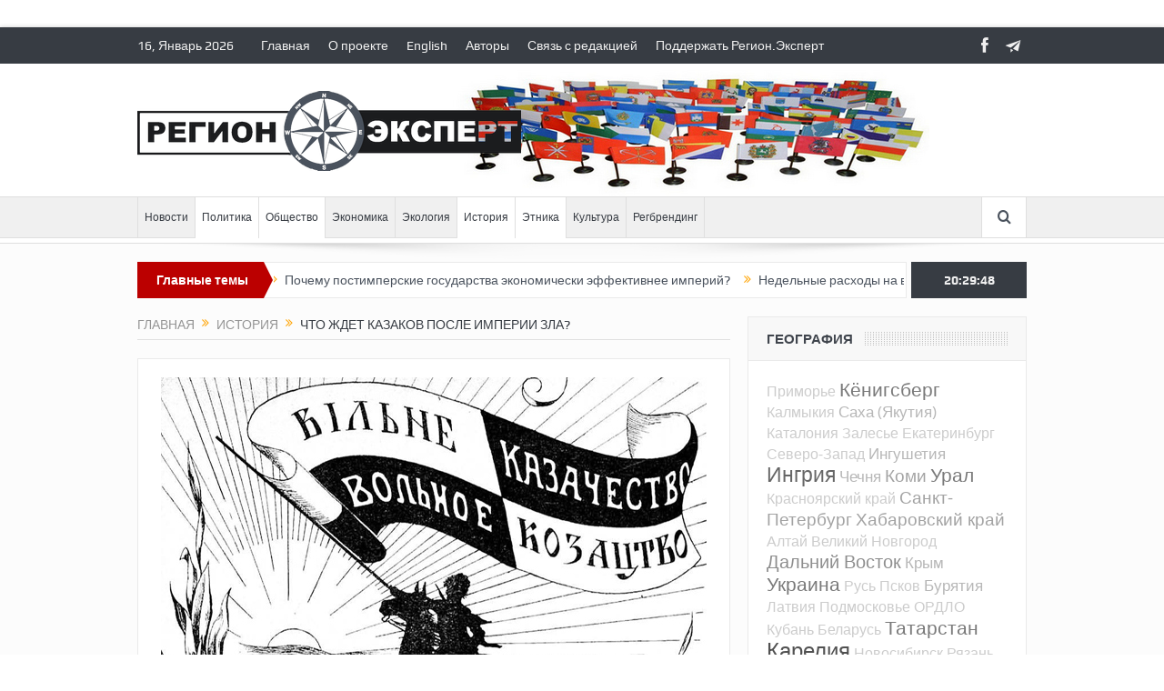

--- FILE ---
content_type: text/html; charset=UTF-8
request_url: https://www.region.expert/new_cossackia/
body_size: 28478
content:
<!DOCTYPE html>
<!--[if lt IE 7]>      <html class="no-js lt-ie9 lt-ie8 lt-ie7" lang="ru-RU"> <![endif]-->
<!--[if IE 7]>         <html class="no-js lt-ie9 lt-ie8" lang="ru-RU"> <![endif]-->
<!--[if IE 8]>         <html class="no-js lt-ie9" lang="ru-RU"> <![endif]-->
<!--[if gt IE 8]><!--> <html class="no-js" lang="ru-RU"> <!--<![endif]-->
    <head>
	<meta charset="UTF-8" />
        <meta http-equiv="X-UA-Compatible" content="IE=edge,chrome=1">
	<title>Что ждет казаков после империи зла? | Регион.Эксперт</title>
	<link rel="profile" href="http://gmpg.org/xfn/11">
	<link rel="pingback" href="https://www.region.expert/xmlrpc.php">
<meta property="og:image" content="https://www.region.expert/wp-content/uploads/2019/06/cossacks.jpg"/>
    <meta property="og:image:width" content="1024" />
    <meta property="og:image:height" content="1024" />

<meta property="og:title" content="Что ждет казаков после империи зла?"/>
<meta property="og:type" content="article"/>
<meta property="og:description" content="Спрашивается, а что плохого в том, что рухнет империя зла, залившая кровью полмира, от которой всегда исходила угроза всему человечеству, и на ее месте появится множество национальных и региональных б"/>
<meta property="og:url" content="https://www.region.expert/new_cossackia/"/>
<meta property="og:site_name" content="Регион.Эксперт"/>

<meta name="viewport" content="width=device-width, initial-scale=1, maximum-scale=1">
<link rel="shortcut icon" href="http://www.region.expert/wp-content/uploads/2018/12/favicon.png" />
<link rel="apple-touch-icon" href="https://www.region.expert/wp-content/themes/goodnews5/apple-touch-icon-precomposed.png" />

<link rel="pingback" href="https://www.region.expert/xmlrpc.php" />
        <!--[if lt IE 9]>
	<script src="https://www.region.expert/wp-content/themes/goodnews5/framework/helpers/js/html5.js"></script>
	<script src="https://www.region.expert/wp-content/themes/goodnews5/framework/helpers/js/IE9.js"></script>
	<![endif]-->
	
<!-- All in One SEO Pack Pro 2.10 by Michael Torbert of Semper Fi Web Design[451,510] -->
<!-- Отладка строки: 2JMJ7L5RSW0YVB/VLWAYKK/YBWK -->
<meta name="description"  content="Спрашивается, а что плохого в том, что рухнет империя зла, залившая кровью полмира, от которой всегда исходила угроза всему человечеству, и на ее месте появится множество национальных и региональных больших и малых стран, живущих в мире, дружбе и согласии друг с другом?" />

<link rel="canonical" href="https://www.region.expert/new_cossackia/" />
<!-- /all in one seo pack pro -->
<link rel='dns-prefetch' href='//s.w.org' />
<link rel="alternate" type="application/rss+xml" title="Регион.Эксперт &raquo; Лента" href="https://www.region.expert/feed/" />
<link rel="alternate" type="application/rss+xml" title="Регион.Эксперт &raquo; Лента комментариев" href="https://www.region.expert/comments/feed/" />
<link rel="alternate" type="application/rss+xml" title="Регион.Эксперт &raquo; Лента комментариев к &laquo;Что ждет казаков после империи зла?&raquo;" href="https://www.region.expert/new_cossackia/feed/" />
		<script type="text/javascript">
			window._wpemojiSettings = {"baseUrl":"https:\/\/s.w.org\/images\/core\/emoji\/11\/72x72\/","ext":".png","svgUrl":"https:\/\/s.w.org\/images\/core\/emoji\/11\/svg\/","svgExt":".svg","source":{"concatemoji":"https:\/\/www.region.expert\/wp-includes\/js\/wp-emoji-release.min.js?ver=4.9.26"}};
			!function(e,a,t){var n,r,o,i=a.createElement("canvas"),p=i.getContext&&i.getContext("2d");function s(e,t){var a=String.fromCharCode;p.clearRect(0,0,i.width,i.height),p.fillText(a.apply(this,e),0,0);e=i.toDataURL();return p.clearRect(0,0,i.width,i.height),p.fillText(a.apply(this,t),0,0),e===i.toDataURL()}function c(e){var t=a.createElement("script");t.src=e,t.defer=t.type="text/javascript",a.getElementsByTagName("head")[0].appendChild(t)}for(o=Array("flag","emoji"),t.supports={everything:!0,everythingExceptFlag:!0},r=0;r<o.length;r++)t.supports[o[r]]=function(e){if(!p||!p.fillText)return!1;switch(p.textBaseline="top",p.font="600 32px Arial",e){case"flag":return s([55356,56826,55356,56819],[55356,56826,8203,55356,56819])?!1:!s([55356,57332,56128,56423,56128,56418,56128,56421,56128,56430,56128,56423,56128,56447],[55356,57332,8203,56128,56423,8203,56128,56418,8203,56128,56421,8203,56128,56430,8203,56128,56423,8203,56128,56447]);case"emoji":return!s([55358,56760,9792,65039],[55358,56760,8203,9792,65039])}return!1}(o[r]),t.supports.everything=t.supports.everything&&t.supports[o[r]],"flag"!==o[r]&&(t.supports.everythingExceptFlag=t.supports.everythingExceptFlag&&t.supports[o[r]]);t.supports.everythingExceptFlag=t.supports.everythingExceptFlag&&!t.supports.flag,t.DOMReady=!1,t.readyCallback=function(){t.DOMReady=!0},t.supports.everything||(n=function(){t.readyCallback()},a.addEventListener?(a.addEventListener("DOMContentLoaded",n,!1),e.addEventListener("load",n,!1)):(e.attachEvent("onload",n),a.attachEvent("onreadystatechange",function(){"complete"===a.readyState&&t.readyCallback()})),(n=t.source||{}).concatemoji?c(n.concatemoji):n.wpemoji&&n.twemoji&&(c(n.twemoji),c(n.wpemoji)))}(window,document,window._wpemojiSettings);
		</script>
		<style type="text/css">
img.wp-smiley,
img.emoji {
	display: inline !important;
	border: none !important;
	box-shadow: none !important;
	height: 1em !important;
	width: 1em !important;
	margin: 0 .07em !important;
	vertical-align: -0.1em !important;
	background: none !important;
	padding: 0 !important;
}
</style>
<link rel='stylesheet' id='plugins-css'  href='https://www.region.expert/wp-content/themes/goodnews5/css/plugins.css?ver=4.9.26' type='text/css' media='all' />
<link rel='stylesheet' id='main-css'  href='https://www.region.expert/wp-content/themes/goodnews5/css/main.css?ver=4.9.26' type='text/css' media='all' />
<link rel='stylesheet' id='responsive-css'  href='https://www.region.expert/wp-content/themes/goodnews5/css/media.css?ver=4.9.26' type='text/css' media='all' />
<link rel='stylesheet' id='style-css'  href='https://www.region.expert/wp-content/themes/goodnews5/style.css?ver=4.9.26' type='text/css' media='all' />
<script type='text/javascript' src='https://www.region.expert/wp-includes/js/jquery/jquery.js?ver=1.12.4'></script>
<script type='text/javascript' src='https://www.region.expert/wp-includes/js/jquery/jquery-migrate.min.js?ver=1.4.1'></script>
<link rel='https://api.w.org/' href='https://www.region.expert/wp-json/' />
<link rel="EditURI" type="application/rsd+xml" title="RSD" href="https://www.region.expert/xmlrpc.php?rsd" />
<link rel="wlwmanifest" type="application/wlwmanifest+xml" href="https://www.region.expert/wp-includes/wlwmanifest.xml" /> 
<link rel='prev' title='«Не смотреть в рот Московии и ЕдРосовской своре»' href='https://www.region.expert/dorjam/' />
<link rel='next' title='Кузбасс хочет в Канаду. Обращение местных жителей. Полный текст' href='https://www.region.expert/kiselevsk/' />
<meta name="generator" content="WordPress 4.9.26" />
<link rel='shortlink' href='https://www.region.expert/?p=6023' />
<link rel="alternate" type="application/json+oembed" href="https://www.region.expert/wp-json/oembed/1.0/embed?url=https%3A%2F%2Fwww.region.expert%2Fnew_cossackia%2F" />
<link rel="alternate" type="text/xml+oembed" href="https://www.region.expert/wp-json/oembed/1.0/embed?url=https%3A%2F%2Fwww.region.expert%2Fnew_cossackia%2F&#038;format=xml" />
<meta name="generator" content="Powered by WPBakery Page Builder - drag and drop page builder for WordPress."/>
<!--[if lte IE 9]><link rel="stylesheet" type="text/css" href="https://www.region.expert/wp-content/plugins/js_composer/assets/css/vc_lte_ie9.min.css" media="screen"><![endif]--><style type="text/css" title="dynamic-css" class="options-output">body{color:#303030;}body, body.layout-boxed{background-color:#ffffff;}.header{background-repeat:no-repeat;background-image:url('http://www.region.expert/wp-content/uploads/2018/12/flags146.jpg');}</style><style type="text/css">
body, body.layout-boxed {
    background-image: none;
}
    
.header > .inner, .header .logo {
line-height: 146px;
height: 146px;
}
/* Category background */
</style>
<noscript><style type="text/css"> .wpb_animate_when_almost_visible { opacity: 1; }</style></noscript>    </head>
    <body class="post-template-default single single-post postid-6023 single-format-image right-sidebar singular layout-boxed layout-boxed2 fade-imgs-in-appear navigation_highlight_ancestor ticker_has_live_time wpb-js-composer js-comp-ver-5.6 vc_responsive" itemscope="itemscope" itemtype="http://schema.org/WebPage">
    
        <!--[if lt IE 7]>
            <p class="browsehappy">You are using an <strong>outdated</strong> browser. Please <a href="http://browsehappy.com/">upgrade your browser</a> to improve your experience.</p>
        <![endif]-->
        <div class="boxed-wrap clearfix">
	    <div id="header-wrapper">
                         <div class="topbar">
  <div class="inner">
    <div class="today_date">
 16, Январь 2026</div>
        <div class="top-left-content">
                 			     <ul id="menu-top-menu" class="top-nav mom_visibility_desktop"><li id="menu-item-4284" class="menu-item menu-item-type-post_type menu-item-object-page menu-item-home menu-item-4284"><a href="http://region.expert/">Главная</a></li>
<li id="menu-item-4432" class="menu-item menu-item-type-post_type menu-item-object-page menu-item-4432"><a href="http://region.expert/o-proekte/">О проекте</a></li>
<li id="menu-item-4565" class="menu-item menu-item-type-post_type menu-item-object-page menu-item-4565"><a href="http://region.expert/english/">English</a></li>
<li id="menu-item-4286" class="menu-item menu-item-type-post_type menu-item-object-page menu-item-4286"><a href="http://region.expert/authors/">Авторы</a></li>
<li id="menu-item-4566" class="menu-item menu-item-type-custom menu-item-object-custom menu-item-4566"><a href="mailto:admin@region.expert">Связь с редакцией</a></li>
<li id="menu-item-4431" class="menu-item menu-item-type-post_type menu-item-object-page menu-item-4431"><a href="http://region.expert/podderzhat-region-ekspert/">Поддержать Регион.Эксперт</a></li>
</ul>
     			     <div class="mom_visibility_device device-top-menu-wrap">
			      <div class="top-menu-holder"><i class="fa-icon-reorder mh-icon"></i></div>
			      <ul id="menu-top-menu-1" class="device-top-nav"><li class="menu-item menu-item-type-post_type menu-item-object-page menu-item-home menu-item-4284"><a href="http://region.expert/">Главная</a></li>
<li class="menu-item menu-item-type-post_type menu-item-object-page menu-item-4432"><a href="http://region.expert/o-proekte/">О проекте</a></li>
<li class="menu-item menu-item-type-post_type menu-item-object-page menu-item-4565"><a href="http://region.expert/english/">English</a></li>
<li class="menu-item menu-item-type-post_type menu-item-object-page menu-item-4286"><a href="http://region.expert/authors/">Авторы</a></li>
<li class="menu-item menu-item-type-custom menu-item-object-custom menu-item-4566"><a href="mailto:admin@region.expert">Связь с редакцией</a></li>
<li class="menu-item menu-item-type-post_type menu-item-object-page menu-item-4431"><a href="http://region.expert/podderzhat-region-ekspert/">Поддержать Регион.Эксперт</a></li>
</ul>			     </div>

                        </div> <!--tb left-->
        <div class="top-right-content">
            		    <ul class="mom-social-icons">
        
                <li class="facebook"><a target="_blank" class="vector_icon" href="https://www.facebook.com/www.Region.Expert/"><i class="fa-icon-facebook "></i></a></li>        
        
        
        
        
        
        
        

        

        
                        	
	<li><a target="_blank" class="vector_icon" rel="enotype-icon-paperplane" href="https://t.me/regionexpert"><i class="enotype-icon-paperplane"></i></a></li>    </ul>
                    </div> <!--tb right-->
</div>
 </div> <!--topbar-->
             <header class="header " itemscope="itemscope" itemtype="http://schema.org/WPHeader" role="banner">
                <div class="inner">
						                    <div class="logo">
					                    <a href="https://www.region.expert">
		                                                    <img src="http://www.region.expert/wp-content/uploads/2018/12/logo_black.png" alt="Регион.Эксперт" width="422" height="88" />
                                                                                               <img class="mom_retina_logo" src="http://www.region.expert/wp-content/uploads/2018/12/logo_black.png" width="422" height="88" alt="Регион.Эксперт" />
                                                		                    </a>

					
                    </div>
                                        <div class="header-right">
                                  		<div class="mom-e3lanat-wrap  ">
	<div class="mom-e3lanat " style="">
		<div class="mom-e3lanat-inner">
		
		</div>
	</div>	<!--Mom ads-->
	</div>
                    </div> <!--header right-->
                    
                <div class="clear"></div>
                </div>
            </header>
	    	    </div> <!--header wrap-->
                                    <nav id="navigation" itemtype="http://schema.org/SiteNavigationElement" itemscope="itemscope" role="navigation" class="dd-effect-slide ">
                <div class="navigation-inner">
                <div class="inner">
                                                                <ul id="menu-main-menu" class="main-menu mom_visibility_desktop"><li id="menu-item-4529" class="menu-item menu-item-type-taxonomy menu-item-object-category mom_default_menu_item menu-item-depth-0"><a href="http://region.expert/category/novosti/">Новости</a></li>
<li id="menu-item-4435" class="menu-item menu-item-type-taxonomy menu-item-object-category current-post-ancestor current-menu-parent current-post-parent mom_default_menu_item menu-item-depth-0"><a href="http://region.expert/category/politika/">Политика</a></li>
<li id="menu-item-4574" class="menu-item menu-item-type-taxonomy menu-item-object-category current-post-ancestor current-menu-parent current-post-parent mom_default_menu_item menu-item-depth-0"><a href="http://region.expert/category/obshhestvo/">Общество</a></li>
<li id="menu-item-4436" class="menu-item menu-item-type-taxonomy menu-item-object-category mom_default_menu_item menu-item-depth-0"><a href="http://region.expert/category/ekonomika/">Экономика</a></li>
<li id="menu-item-4576" class="menu-item menu-item-type-taxonomy menu-item-object-category mom_default_menu_item menu-item-depth-0"><a href="http://region.expert/category/ekologiya/">Экология</a></li>
<li id="menu-item-4433" class="menu-item menu-item-type-taxonomy menu-item-object-category current-post-ancestor current-menu-parent current-post-parent mom_default_menu_item menu-item-depth-0"><a href="http://region.expert/category/istoriya/">История</a></li>
<li id="menu-item-4437" class="menu-item menu-item-type-taxonomy menu-item-object-category current-post-ancestor current-menu-parent current-post-parent mom_default_menu_item menu-item-depth-0"><a href="http://region.expert/category/etnika/">Этника</a></li>
<li id="menu-item-4434" class="menu-item menu-item-type-taxonomy menu-item-object-category mom_default_menu_item menu-item-depth-0"><a href="http://region.expert/category/kultura/">Культура</a></li>
<li id="menu-item-4575" class="menu-item menu-item-type-taxonomy menu-item-object-category mom_default_menu_item menu-item-depth-0"><a href="http://region.expert/category/regbrending/">Регбрендинг</a></li>
</ul>                                                                <div class="device-menu-wrap mom_visibility_device">
                        <div id="menu-holder" class="device-menu-holder">
                            <i class="fa-icon-align-justify mh-icon"></i> <span class="the_menu_holder_area"><i class="dmh-icon"></i>Menu</span><i class="mh-caret"></i>
                        </div>
                        <ul id="menu-main-menu-1" class="device-menu mom_visibility_device"><li id="menu-item-4529" class="menu-item menu-item-type-taxonomy menu-item-object-category mom_default_menu_item menu-item-depth-0"><a href="http://region.expert/category/novosti/">Новости</a></li>
<li id="menu-item-4435" class="menu-item menu-item-type-taxonomy menu-item-object-category current-post-ancestor current-menu-parent current-post-parent mom_default_menu_item menu-item-depth-0"><a href="http://region.expert/category/politika/">Политика</a></li>
<li id="menu-item-4574" class="menu-item menu-item-type-taxonomy menu-item-object-category current-post-ancestor current-menu-parent current-post-parent mom_default_menu_item menu-item-depth-0"><a href="http://region.expert/category/obshhestvo/">Общество</a></li>
<li id="menu-item-4436" class="menu-item menu-item-type-taxonomy menu-item-object-category mom_default_menu_item menu-item-depth-0"><a href="http://region.expert/category/ekonomika/">Экономика</a></li>
<li id="menu-item-4576" class="menu-item menu-item-type-taxonomy menu-item-object-category mom_default_menu_item menu-item-depth-0"><a href="http://region.expert/category/ekologiya/">Экология</a></li>
<li id="menu-item-4433" class="menu-item menu-item-type-taxonomy menu-item-object-category current-post-ancestor current-menu-parent current-post-parent mom_default_menu_item menu-item-depth-0"><a href="http://region.expert/category/istoriya/">История</a></li>
<li id="menu-item-4437" class="menu-item menu-item-type-taxonomy menu-item-object-category current-post-ancestor current-menu-parent current-post-parent mom_default_menu_item menu-item-depth-0"><a href="http://region.expert/category/etnika/">Этника</a></li>
<li id="menu-item-4434" class="menu-item menu-item-type-taxonomy menu-item-object-category mom_default_menu_item menu-item-depth-0"><a href="http://region.expert/category/kultura/">Культура</a></li>
<li id="menu-item-4575" class="menu-item menu-item-type-taxonomy menu-item-object-category mom_default_menu_item menu-item-depth-0"><a href="http://region.expert/category/regbrending/">Регбрендинг</a></li>
</ul>                        </div>
                                            		    <div class="nav-buttons">
                                        		                        <span class="nav-button nav-search">
                        <i class="fa-icon-search"></i>
                    </span>
                    <div class="nb-inner-wrap search-wrap border-box">
                        <div class="nb-inner sw-inner">
                        <div class="search-form mom-search-form">
                            <form method="get" action="https://www.region.expert">
                                <input class="sf" type="text" placeholder="Search ..." autocomplete="off" name="s">
                                <button class="button" type="submit"><i class="fa-icon-search"></i></button>
                            </form>
                            <span class="sf-loading"><img src="https://www.region.expert/wp-content/themes/goodnews5/images/ajax-search-nav.gif" alt="loading..." width="16" height="16"></span>
                        </div>
                    <div class="ajax_search_results">
                    </div> <!--ajax search results-->
                    </div> <!--sw inner-->
                    </div> <!--search wrap-->
                    
        		    </div> <!--nav-buttons-->

                </div>
                </div> <!--nav inner-->
            </nav> <!--Navigation-->
            	    <div class="boxed-content-wrapper clearfix">
                        <div class="nav-shaddow"></div>
                         <div style="margin-top:-17px; margin-bottom:20px;"></div>
            
            <div class="inner">
                        
        <div class="breaking-news">
    <div class="the_ticker" >
    <div class="bn-title"><span>Главные темы</span></div>
    <div class="news-ticker " data-timeout="5000">
        <ul>
            <li><i class="fa-icon-double-angle-right"></i><a href="https://www.region.expert/paypal-butyrka/">PayPal c Бутырского вала</a></li>
            <li><i class="fa-icon-double-angle-right"></i><a href="https://www.region.expert/from-empire/">От империи к демократии</a></li>
            <li><i class="fa-icon-double-angle-right"></i><a href="https://www.region.expert/past-future/">Между прошлым и будущим</a></li>
            <li><i class="fa-icon-double-angle-right"></i><a href="https://www.region.expert/postimperial/">Почему постимперские государства экономически эффективнее империй?</a></li>
            <li><i class="fa-icon-double-angle-right"></i><a href="https://www.region.expert/week-year/">Недельные расходы на войну превысили годовые бюджеты 75% российских регионов</a></li>
            <li><i class="fa-icon-double-angle-right"></i><a href="https://www.region.expert/another/">Не «русские против нерусских», а регионализм против империи</a></li>
            <li><i class="fa-icon-double-angle-right"></i><a href="https://www.region.expert/protests2025/">Россияне протестуют против нарастающих проблем, но пока не против Путина</a></li>
        </ul>
    </div> <!--news ticker-->
    </div>
        <span class="current_time"><span></span> </span>
        </div> <!--breaking news-->
            </div>
    <div class="inner">
        
                            <div class="main_container">
           <div class="main-col">
                                <div class="category-title">
                        <div class="mom_breadcrumb breadcrumb breadcrumbs"><div class="breadcrumbs-plus">
<span itemscope itemtype="http://data-vocabulary.org/Breadcrumb"><a itemprop="url" href="https://www.region.expert/" class="home"><span itemprop="title">Главная</span></a></span> <span class='separator'><i class="sep fa-icon-double-angle-right"></i></span> <span itemscope itemtype="http://data-vocabulary.org/Breadcrumb"><a itemprop="url" href="https://www.region.expert/category/istoriya/" title="История"><span itemprop="title">История</span></a></span> <span class='separator'><i class="sep fa-icon-double-angle-right"></i></span> <span itemprop="name">Что ждет казаков после империи зла?</span></div></div>                </div>
                                        <div class="base-box blog-post p-single bp-horizontal-share post-6023 post type-post status-publish format-image has-post-thumbnail category-istoriya category-obshhestvo category-politika category-etnika tag-kazakiya post_format-post-format-image"itemscope itemtype="http://schema.org/Article">
<div itemprop="image" itemscope itemtype="https://schema.org/ImageObject">
    <meta itemprop="url" content="https://www.region.expert/wp-content/uploads/2019/06/cossacks-300x200.jpg">
    <meta itemprop="width" content="300">
    <meta itemprop="height" content="300">
  </div>
  <meta itemscope itemprop="mainEntityOfPage"  itemType="https://schema.org/WebPage" itemid="https://www.region.expert/new_cossackia/"/>

  <div itemprop="publisher" itemscope itemtype="https://schema.org/Organization">
    <div itemprop="logo" itemscope itemtype="https://schema.org/ImageObject">
      <meta itemprop="url" content="http://www.region.expert/wp-content/uploads/2018/12/logo_black.png">
      <meta itemprop="width" content="422">
      <meta itemprop="height" content="88">
    </div>
        <meta itemprop="name" content="Регион.Эксперт">
  </div>
  <meta itemprop="datePublished" content="2019-06-11T17:36:26+00:00"/>
  <meta itemprop="dateModified" content="2019-06-11T17:37:03+00:00"/>


                                   														<div class="feature-img">
								<img src="https://www.region.expert/wp-content/uploads/2019/06/cossacks.jpg" alt="Что ждет казаков после империи зла?">
							</div>
							                                   <h1 class="post-tile entry-title" itemprop="headline">Что ждет казаков после империи зла?</h1>
<div class="mom-post-meta single-post-meta"><span class="author vcard" itemprop="author" itemscope itemtype="https://schema.org/Person"> <span class="fn" itemprop="name"><a href="https://www.region.expert/author/slava-demin/">Вячеслав Дёмин</a></span></span><span>Дата: <time datetime="2019-06-11T17:36:26+00:00" class="updated">Июнь 11, 2019</time></span><span>Рубрика: <a href="https://www.region.expert/category/istoriya/" title="View all posts in История">История</a>, <a href="https://www.region.expert/category/obshhestvo/" title="View all posts in Общество">Общество</a>, <a href="https://www.region.expert/category/politika/" title="View all posts in Политика">Политика</a>, <a href="https://www.region.expert/category/etnika/" title="View all posts in Этника">Этника</a></span><span>  </span><div class="post-tools"><a href="javascript:window.print()" rel="nofollow" class="print"><i class="fa-icon-print"> </i>Печать</a><a href="mailto:?subject=Что ждет казаков после империи зла?&body=Что ждет казаков после империи зла? https://www.region.expert/new_cossackia/" rel="nofollow" class="email"><i class="fa-icon-envelope"> </i>Email</a></div></div><div class="entry-content">
            <p>Народ в панике в преддверии глобального кризиса и краха! Всех интересует, что же произойдет после того, когда развалится империя, которую одни называют Россией, другие постсоветским пространством, третьи Московской Ордой, Большевизией или Чекистаном.</p>
<p>Я не знаю в полной мере, что именно произойдет со всеми огромными территориями, захваченными Москвой от запада до востока и от севера до юга, то бишь от Прибалтики до Приморья и от Поморья до Черноморья, но уверен, что наши казачьи земли рано или поздно наверняка будут освобождены от кремлевского ига, а наш многострадальный вольнолюбивый народ, чудом выживший после геноцида, сможет возродиться и вновь провозгласить самостийную Казакию, как федерацию или конфедерацию автономных казачьих государств от Дона до Урала или дальше.</p>
<p>Много лет я сам находился в плену имперских иллюзий, верный мессианским идеям  русизма, народа-богоносца и пресловутого Третьего Рима, искренне полагая, что любое разделение «Руси» станет смертью тысячелетнего святоруского идеала, искусственно созданного придворными книжниками и фарисеями рюриковско-романовской Московии. До аннексии Крыма и начала российско-украинской войны на Донбассе в эту химеру еще можно было верить, как в идеальный образ прошлого, но <strong>после марта 2014-го только дегенераты или в лучшем случае очень наивные национал-идеалисты остались приверженцами «руского мира», «руской весны» и «собирания руских земель». </strong></p>
<p>Ныне на наших глазах происходит медленный, но верный процесс деградации и демонтажа советско-большевицкой державы, которая является <strong>последней империей на евразийском пространстве и последним оплотом мирового империализма и колониализма.</strong> То, что было вполне естественным, оправданным и даже необходимым во времена становления древних цивилизаций и средневековых держав, стало помехой в эру технического и интеллектуального прогресса, когда авторитарная система перестала приносить пользу и быть благом, авторитаризм перестал быть созиданием и стал тормозом, неся лишь вред и разрушение человеческому общежитию. <strong>Вечно вчерашние консерваторы и реваншисты не видят, что время империй безвозвратно прошло. </strong></p>
<p>Последней западной империей была Великобритания, которая приказала долго жить, распавшись на части во второй половине ХХ века. С тех пор на карте мира осталась лишь одна восточная империя – Большевизия, известная всему миру как империя зла под различными кличками-аббревиатурами РСФСР, СССР, РФ. Без всякого на то основания ее почему-то называют Россией, тогда как Российская держава-империя прекратила свое существование более ста лет назад, не дожив до своего 200-летнего юбилея. <strong>1721-1917 – именно такие цифры должны были бы появиться на могиле России, которая родилась из Московии стараниями царя Петра </strong><strong>I</strong> <strong>лишь в начале </strong><strong>XVIII</strong><strong> столетия.</strong> Тогда же появилось и было узаконено написание этого слова с двумя буквами «С».</p>
<p>Само слово РОССИЯ – это греческая интерпретация слова РУСЬ-РУСИЯ (греч. Ρωσία, Рѡсїѧ), и к Московии оно, а тем более к ее колониям от Восточной Пруссии до Дальневосточной Сибири имеет лишь косвенное отношение. Скорее Украину от Карпат до Приазовья, освободившуюся от мертвой хватки Кремля, можно и нужно именовать Киевской Русью или Русией, а самих украинцев русинами, к чему, кстати говоря, и призывают некоторые украинские националисты. Я их поддерживаю и потому путинское царство называю Мордором, как удачно назвал свое литературное царство орков Толкин, в лучшем случае великодержавной Московией или Московской империей, а ее адептов– москалями или московитами, иногда рашистами (от лат. и англ. слова RUSSIA, которым иностранцы по старинке обозначают всю территорию северо-восточной части Евразии, подчиненную Москве), но только не рускими, поскольку <strong>данный импероним (определение нации) принадлежит исключительно дореволюционной царской России.</strong> Этническое происхождение московитов – другой вопрос, который следует рассматривать в контексте совместного очень длительного проживания различных народов (славянских, германских, финно-угорских, тюркских и др. восточных евразийских автохтонов).</p>
<p><strong>Нынешнее государство РФ и не российское, и не федеративное, и не конституционное, и вообще не республиканское. </strong>Это даже не империя в классическо-европейском смысле этого слова, а некий великодержавно-азиатский гибрид, родившийся от смешения разных народов и государств, существовавших на евразийской территории несколько веков – Золотая орда, Московское царство, Российская империя, Советский союз. <strong>Эклектически-фальшивую «Россию», одетую в лапти, косоворотку, буденовку и модный галстук от Версаче, для простоты и точности будем называть Московской империей или Московией.</strong></p>
<p>Москва превратилась из метрополии в гигантский мегаполис, обособленный от своих колоний-регионов, которые нещадно эксплуатируются ею. Особенно те, в которых расположены нефтегазовые месторождения. Эта империя давно бы исчезла без трубы, приносящей баснословные прибыли хозяевам Кремля, паханам-олигархам, ведь к ней подключены почти все страны Европы, заинтересованные в нефти и газе. <strong>И все-таки труба не может спасти Московскую империю от гибели.</strong> С каждым днем ей становится все тяжелее сосуществовать со своими обглоданными до костей, доведенными до разрухи и нищеты малонаселенными провинциями, из которых она словно вампир высасывает остатки жизненно важных местных ресурсов.</p>
<p>Вертикаль власти (авторитаризм, бюрократия, всеобщая трудовая повинность, безправие, беззаконие, произвол), воссозданная по древнекитайскому образцу еще ордынскими ханами, московскими царями и петербургскими императорами и императрицами, а затем усовершенствованная красными комиссарами и генсеками, уже перестает работать как безотказный унигосударственный механизм. <strong>Деимпериализация, начатая в начале 90-х революцией сверху, по всей видимости завершится в ближайшие годы революцией снизу</strong>, но не в сытой холопской Москве, где скопилась масса паразитов-ёчиновников и силовиков, а в регионах-колониях, где обедневший народ, доведенный до отчаянья, все чаще протестует и требует прекратить кормить Москву.</p>
<p>Обветшалое имперское здание трещит по швам, шатается и вот-вот рухнет, а страдающие гигантоманией и великодержавностью национал-патриоты и консерваторы-реваншисты всех мастей, начиная с советских коммунистов и постсоветских единоросов, заканчивая русскими националистами и монархистами, пытаются удержать его от неминуемого падения, как в фильме «Фонтан». Одни замазывая дыры и трещины старыми лозунгами о «единой-неделимой», «родине-матери» и «руском мире», другие подставляя подпорки под стены из мессианских идей «Третьего Рима», «народа-богоносца» и «царя-батюшки», и все вместе проклиная самостийников, сепаратистов и русофобов, осмелившихся заявить, что старую империю пора снести и на ее месте построить новые государства.</p>
<p>Один из регионалистов Алексей Синельников <a href="http://region.expert/separatism/" target="_blank" rel="noopener">пишет</a>:</p>
<blockquote><p>Людям, которые причитают по поводу «сепаратизма», надо хорошо запомнить вот что: В 1900 году в мире было 53 страны. В 1950 в мире было 99 стран. В 2000 было приблизительно 188-191 страна. Сейчас их 196-212. Никаких серьезных аргументов за то, что тренд изменится, не существует. То есть сепаратизм будет и это будет история постоянного успеха.</p></blockquote>
<p><strong>Спрашивается, а что плохого в том, что, во-первых, рухнет империя зла, залившая кровью полмира, от которой всегда исходила угроза всему человечеству, а во-вторых, на ее месте появится множество национальных и региональных больших и малых стран, живущих в мире, дружбе и согласии друг с другом?</strong> Что плохого в том, что казаки, например, получат возможность построить собственную федеративную республику Казакию или несколько казачьих республик, заключивших конфедеративный договор между собой?! Вполне естественно, что меня волнует будущее именно моего народа, чудом выжившего после геноцида (расказачивания). Волнует, что будет с нами, казаками, когда рухнет империя и наступит долгожданное освобождение от Москвы, когда мы вспомним древнее происхождение нашего рода, вспомним, что царскими слугами нас сделали только в XVII в., лишили своей земли только в XVIII в., и только в начале XIX в. казачий народ был русифицирован и превращен в служивое сословие «руского народа».</p>
<p>Что будет с нами, козаками/казаками донскими, запорожскими, кубанскими, терскими, волжскими, яикскими и др., когда мы, вспомнив свою историю, вновь станем хозяевами своей земли от Карпат до Кавказа и Урала, исконно принадлежавшей нашим предкам, называвшим свое отечество Гетманщиной и Казачьим Присудом?</p>
<p><strong>История казаков переполнена фактами непокорства и попытками освободиться от московско-имперского ярма.</strong> Помимо всем известных народно-освободительных восстаний и антиимперских войн Разина, Булавина, Мазепы, Пугачева, было много и других менее значительных выступлений. Если вспомнить недавнюю историю ХХ века, увидим, как казаки трижды пытались вернуть свою былую самостийность (автономию) и свой самобытный военно-демократический строй (государственность).</p>
<p>Первый раз во время первой гражданской в 1918-м, когда казаки хоть и ненадолго, но смогли воссоздать одни (запорожцы) свою Гетманщину, другие (донцы) свое Всевеликое Войско Донское, третьи (кубанцы, уральцы и др.) свои казачьи республики, независимые от красных и белых имперцев.</p>
<p>Второй раз во время второй гражданской в 1942-м (фактически в 1943-м) и тоже ненадолго, когда на освобожденной от сталинистов территории успел возникнуть Казачий Стан, ставший затем государством казаков в изгнании.</p>
<p>Наконец, третий раз это произошло во время перестройки в 1991-м, когда казаки пытались провозгласить автономию в границах Московии. Об этом <a href="https://voccentr.info/vozrozhdennoe-gosudarstvo-donskix-kazakov/" target="_blank" rel="noopener">пишет</a> Александр Дзиковицкий:</p>
<blockquote><p>В период распада СССР и «парада суверенитетов», 5-6 октября 1991 года, на II Большом круге Союза Казаков Области Войска Донского (СКОВД), было провозглашено восстановление в качестве субъекта РСФСР Донской Казачьей Республики со столицей в Новочеркасске. Правда, вскоре пришедшее в себя центральное правительство в Москве приложило все силы, чтобы донские казаки не получили своей государственности. Тем не менее, попытка 1991 года не была чем-то фантастическим и нереальным – она опиралась на пример из времён распада Российской империи…</p></blockquote>
<p>Опыт этих неудачных попыток освободиться от колониальной зависимости показал, что <strong>пока жива Московская империя</strong>, поработившая народы еще в стародавние времена Рюриковичей, Романовых и Гольштейнов, которых заменили Ленины, Сталины и Путины, отделиться от нее практически невозможно. Пример Украины, которую можно назвать первым козацким государством, отделившимся от Московии, можно считать скорее исключением, тем более украинский вопрос окончательно еще не решен, ибо национально-освободительная борьба продолжается и война с Кремлем еще не закончена.</p>
<p>Сначала необходимо <strong>снести мрачное старое имперское здание</strong>, очистить территорию от многовекового рабства и только потом строить на этом месте светлые новые республиканские дома. Это прекрасно понимали свободолюбивые американцы, которые впервые в истории освободились от колониальной зависимости и стали могильщиками империализма, возникшего в Старом Свете, за что их до сих пор недолюбливают или откровенно ненавидят лютой ненавистью все великодержавные национал-патриоты, а руские и советские особенно. При этом руские имперцы обвиняют американцев в том, что они помогли большевикам создать советскую империю, поддержав ее во время войны, а советские имперцы наоборот, обвиняют в том, что американцы помогли развалить «великий могучий Советский Союз и соцлагерь», и до сих пор поддерживают всех сепаратистам разваливать остатки совка.</p>
<p>Если оставить в покое все конспирологические теории заговора во имя мирового господства и рассматривать Америку лишь как цитадель антиимпериализма, антиколониализма и христианского традиционализма во всем мире, стоящую на страже свободы и независимости народов, тогда все скандальные вмешательства США (в том числе и военные) во внутренние дела тех или иных тоталитарных стран нужно рассматривать не иначе, как <strong>бич Божий, удерживающий мир от хаоса и вселенского зла. </strong></p>
<p>Такое умозаключение было сделано архиереями РПЦЗ как видно потому, что Конгресс США принял резолюцию о порабощенных народах, которая после подписания президентом Эйзенхауэром в 1959-м стала законом № 86-90 (Public Law 86-90 Captive Nations Week Resolution), согласно которому американские президенты должны объявлять «Неделю порабощённых народов» ежегодно — до тех пор, пока все они не обретут свободу и независимость.</p>
<p>В тексте резолюции Конгресса, ставшей законом, к народам, утратившим национальную и территориальную независимость благодаря «империалистической политике, прямой и косвенной агрессии коммунистической России», были отнесены <strong>Польша, Венгрия, Литва, Украина, Чехословакия, Латвия, Эстония, Белоруссия (White Ruthenia), Румыния, Восточная Германия, Болгария, континентальный Китай, Армения, Азербайджан, Грузия, Северная Корея, Албания, Идель-Урал, Тибет, Казакия (Cossackia), Туркестан, Северный Вьетнам и др.</strong></p>
<p>Казакия – термин довольно условный, под ним подразумеваются все территории традиционного проживания казачьего народа на всей территории бывшей Российской империи от Украины до Сибири, т.е.это гипотетическое казачье государство или ряд казачьих государств, которое/которые должны возникнуть после крушения Московско-большевицкой империи. Термин «Казакия» был популярен среди казаков-эмигрантов в 1920-30 гг., особенно часто он использовался эмигрантскими организациями в Праге. К Казакии относили прежде всего Дон, Кубань и Терек, но иногда и др. территории до Урала включительно, хотя соседями казачьих земель были другие народы, таким образом, восточные границы Казакии и татарско-башкирского Идель-Урала еще предстояло согласовывать.</p>
<p>Казаки-эмигранты, выступавшие за самостийную Казакию, сами себя называли казакийцами, а оппоненты из числа имперцев называли их просто самостийниками, причем именовали так даже умеренных сторонников казачьей автономии, которые не собирались отделяться от России, веря в ее перерождение как федеративного государства. Но поскольку советская империя крепла, не собираясь расставаться с имперско-колониальными амбициями, отношение казаков к Москве стало радикально меняться, встал вопрос о создании национального государства, для которого были учреждены флаг и гимн.</p>
<p>В 1920-х в Европе возникло вольно-казачье движение, схожее во многом с эмигрантским движением украинских националистов. Казаки издавали журналы «Вольное казачество», «Казакия» (Прага, София, Братислава), «Казак» (Париж) и др. <strong>Идейной основой казакийцев стало признание казаков особым древним народом</strong> со своим языком, вернее языками или говорами, которые отчасти сохранились и до сих пор (донской гутор, кубанская балачка, яикская каляка) и своей самобытной культурой. Народом, который обманным путем был присоединен к Московии и в течение XVII-XX вв. подвергся искусственной русификации и ассимиляции со славянами, хотя происходил от германско-скандинавских и тюркских народов, известных как асы, скифы, сарматы, алане, готы, черкасы, козары, торки, касоги и т.д. О древнем происхождении самобытного казачьего народа <a href="https://ru.wikipedia.org/wiki/%D0%9D%D0%B5%D0%B4%D0%B5%D0%BB%D1%8F_%D0%BF%D0%BE%D1%80%D0%B0%D0%B1%D0%BE%D1%89%D1%91%D0%BD%D0%BD%D1%8B%D1%85_%D0%BD%D0%B0%D1%80%D0%BE%D0%B4%D0%BE%D0%B2" target="_blank" rel="noopener">писали</a> многие авторы, в том числе известный этно-историк Лев Гумилёв.</p>
<blockquote><p>В эмиграции же казачья национальная мысль проявилась с новой силой,</p></blockquote>
<p>&#8212; пишет один из авторов современного вольно-казачьего движения Н. Черкасов. – В столице Чехии – Праге возникла инициативная группа, постановившая «организовать движение в целях закрепления идеи единого казачьего государства – Казакии – и подготовить ее осуществление путем организованной пропаганды». В состав той инициативной группы входили: член президиума Верховного Круга и историк, генерал И. Ф. Быкадоров; член донского Войскового Круга и командир казачьего корпуса, генерал Т. М. Стариков; член Верховного Круга и Кубанской Рады И. А. Билый; полковник и инженер И. И. Колесов, есаул М. Ф. Фролов; доктор И. П. Вифлянцев; студент В. Г. Глазков. Они постановили созданное ими движение назвать Вольно-казачьим. В зарубежье идея Вольно-казачьего движения нашла сочувствие даже в правящих кругах некоторых стран. Так, например, Польша снабдила организаторов этого движения средствами для издания казачьего национального печатного органа.</p>
<p>Первый номер журнала «Вольное Казачество – Вильне Козацтво» под редакцией М. Ф. Фролова и И. А. Билого вышел в Праге 10 декабря 1927 года. Журнал этот стал считаться боевым органом Вольно-казачьего движения и был с большим сочувствием встречен определенными кругами казачьей эмиграции, которые были не столь уже и узки. В новом издании шла живая и талантливая проповедь идей, которые до этого были скрыты от общественности, так как хранились в глубинах казачьих душ. Идеи эти нашли поддержку в среде казачьей эмиграции и во многих случаях принимались как откровения свыше. В различных уголках мира, где находилось рассеянное по всему свету российское казачество, стали возникать и множиться отделения Вольно-казачьего движения. Но <strong>сторонники единой и неделимой России тоже не дремали: идеи «вольных казаков» они восприняли как антиимперскую деятельность и повели на них решительное наступление. </strong>«Единороссы» того периода <a href="http://prisud.com/volno-kazache-dvizhenie" target="_blank" rel="noopener">не брезговали</a> различного рода провокациями и насилиями.</p>
<p>Вольное казачество (укр. Вільне козацтво) – это общее название ряда украинско-казачьих группировок, возникших в эмиграции, члены которых именовали себя вольными казаками, а свое движение вольноказачьим. Вольные казаки-националисты или казакийцы принципиально отличалось от казаков-имперцев, считающих себя не вольным народом самостийной Казакии, а служивым сословием Российской империи. Хотя граница эта бывает очень условной…  Например,  генерал П.Н. Краснов до конца своих дней верил в возрождение великой единой и неделимой монархической России, хотя <strong>сам же воссоздал и возглавил Всевеликое Войско Донское – первую независимую казачью республику</strong>, основанную на древне-казачьих законах военной демократии.</p>
<p>Пока продолжалось антисоветское сопротивление во время первой и второй гражданской войны и в перерыве между ними, многим казалось, что не все потеряно и вернуть утраченную Россию вполне реально. Верили в это и царский генерал П.Н. Краснов, и советский генерал А.А. Власов, только каждый по-своему. Руские и украинско-казачьи националисты и после 1945-го еще надеялись победить и потому продолжали с оружием в руках бороться за освобождение партизанскими методами, только одни надеялись освободить всю Россию, а другие лишь свои земли, но с каждым годом надежда тех и других угасала.</p>
<p>И лишь спустя годы, после 70-летия большевицкой тирании, когда советская империя зла начала разваливаться сама собой, вновь забрезжил огонек надежды, вновь зареяли флаги национальных автономий. Впрочем, голову подняли не только порабощенные народы, но и руские национал-патриоты с имперскими флагами и двуглавыми орлами, мечтающие о реванше и возрождении едино-неделимой России. И «возрождение» наступило, только принес его ни Бог, ни царь и ни герой, а новый большевик чекист Путин, который начал «собирать руские земли», оккупировав Крым и развязав войну на Донбассе.</p>
<p>Всем здравомыслящим людям стало понятно, что время империй теперь уже точно закончилось, что у Москвы начались судороги и предсмертная агония, что трещины, появившиеся в конце 1980-х вначале 1990-х множатся, раскалывая имперский монолит и этот процесс распада необратим, что деимпериализация нарастает с каждым днем как снежный ком, набирая обороты по мере приближения к краю обрыва, что <strong>порабощенные народы больше не хотят и не будут мириться с колониальной или вассальной зависимостью от Москвы.</strong> И это касается прежде всего казаков, для которых пример свободолюбивых соседей украинцев стал руководством к действию.</p>
<p>До сих пор существуют не только всем известные имперские или реестровые казаки-единороссы, которые как верные псы служат Кремлю и мечтают о возрождении монархии, но и вольные не забывшие свою историю казаки-самостийники, объединенные в различные группы, одной из которых является «Всеказачий Общественный Центр» во главе с А.В. Дзиковицким. Уже давно <strong>все самостийники добиваются признания казаков народом, пережившим геноцид, и этот процесс набирает обороты. </strong></p>
<p>Более того, уже возникли непризнанные казачьи автономии и даже национальные правительства, правда пока еще в существующих государственно-юридическо-правовых рамках и границах РФ, власти которой безпощадно преследуют за сепаратизм. Так, в последние годы возникла «Донская Казачья Республика» во главе с А.Н. Юдиным, а на Урале «Национальное Правительство народности Казак» во главе с И.Г. Аксеновым, а также другие организации казачьего самоуправления, которые в момент окончательного распада Московской империи наверняка смогут стать основаниями для новых государственно-демократических институтов казачьего народа.</p>
<p><strong>Каким будет грядущее казачье государство? Федерацией по типу Соединенных Штатов Америки, или конфедерацией по типу Евросоюза?</strong> Поскольку вероятнее всего на освобожденной от необольшевизма и российского империализма территории возникнет сразу несколько автономных казачьих государств со своими правительствами, законами, традициями и символами власти, предполагаю возникновение именно конфедерации. Какие именно территории войдут в состав этой конфедерации, и как она будет называться – Казакией, Гетманщиной или Казачьим Союзом автономных республик? Сейчас не столь важно, об этом можно только догадываться. Несомненно, лишь одно – <strong>Евразии в скором времени предстоит тотальное обновление</strong>, ей навсегда придется забыть времена рабства, безправия,  тоталитаризма, великодержавного шовинизма, империализма и колониализма!</p>
<p>&nbsp;</p>
<p><em>От редакции <strong>Регион.Эксперт</strong>: в статье сохраняется авторское написание</em></p>
<h4>Другие статьи автора:</h4> <ul></ul>      

            <div class="post-tags">
            <span class="pt-title">Метки: </span> <a href="https://www.region.expert/tag/kazakiya/" rel="tag">Казакия</a>        </div> <!-- post tags -->
    
       <div class="mom-social-share ss-horizontal border-box php-share" data-id="6023">
                  <div class="ss-icon facebook">
                <a href="#" onclick="window.open('http://www.facebook.com/sharer/sharer.php?u=https://www.region.expert/new_cossackia/', 'Share This', 'menubar=no,toolbar=no,resizable=no,scrollbars=no, width=600,height=455');"><span class="icon"><i class="fa-icon-facebook"></i>Share</span></a>
                
            </div> <!--icon-->  
        
                    <div class="ss-icon twitter">
                <a href="http://twitter.com/share?text=Что ждет казаков после империи зла?&url=https://www.region.expert/new_cossackia/" onclick="window.open(this.href, 'Post this on twitter', 'menubar=no,toolbar=no,resizable=no,scrollbars=no,width=600,height=455');"><span class="icon"><i class="fa-icon-twitter"></i>Tweet</span></a>
            </div> <!--icon-->
        
                                                <div class="clear"></div>
        </div> <!--social share-->

</div> <!-- entry content -->
</div> <!-- base box -->

            <div class="np-posts">
                <ul>
			                    <li class="np-post prev border-box">
						<div class="post-img">
                            <a href="https://www.region.expert/dorjam/"><img src="https://www.region.expert/wp-content/uploads/2019/06/sykt0206-6-90x60.jpg" data-hidpi="https://www.region.expert/wp-content/uploads/2019/06/sykt0206-6-180x120.jpg" alt="Что ждет казаков после империи зла?"></a>
                        </div>
			                        <div class="details has-feature-image">
                            <a href="https://www.region.expert/dorjam/" class="link prev"><i class="fa-icon-double-angle-left"></i>Предыдущая</a>
                            <h3><a href="https://www.region.expert/dorjam/">«Не смотреть в рот Московии и ЕдРосовской своре»</a></h3>
                        </div>
                    </li>
		    		                        <li class="np-post next border-box">
						<div class="post-img">
                            <a href="https://www.region.expert/kiselevsk/"><img src="https://www.region.expert/wp-content/uploads/2019/06/canada-90x60.jpg" data-hidpi="https://www.region.expert/wp-content/uploads/2019/06/canada-180x120.jpg" alt="Что ждет казаков после империи зла?"></a>
                        </div>
			                        <div class="details has-feature-image">
                            <a href="https://www.region.expert/kiselevsk/" class="link next"><i class="fa-icon-double-angle-right alignright"></i>Следующая</a>
                            <h3><a href="https://www.region.expert/kiselevsk/">Кузбасс хочет в Канаду. Обращение местных жителей. Полный текст</a></h3>
                        </div>
                    </li>
		                    </ul>
            </div> <!-- np posts -->
<h2 class="single-title">Об авторе</h2>
            <div class="base-box single-box about-the-author">
                <div class="author_avatar"><img src="https://www.region.expert/wp-content/uploads/2019/06/demin-150x150.jpg" width="80" height="80" alt="Вячеслав Дёмин" class="avatar avatar-80 wp-user-avatar wp-user-avatar-80 alignnone photo" /></div>
                <div class="author_desc">
                    <h3 calss="vcard author"><span class="fn"><a href="https://www.region.expert/author/slava-demin/">Вячеслав Дёмин</a></span>  </span></h3>
        <p>
		Вольный казак, художник, киноактер. Из-за политических преследований на России проживает в городе Спокейн (штат Вашингтон, США).	</p>
                 <div class="mom-socials-icons author-social-icons">
        <ul>
                                                                                                   <li class="rss"><a target="_blank" href="https://www.region.expert/author/slava-demin/feed/"><i class="fa-icon-rss"></i></a></li>
                                                                                                                                                                        </u>

        <div class="clear"></div>
    </div>

                </div>
	            <div class="clear"></div>

            </div>
                <h2 class="single-title">Похожие статьи</h2>
            <div class="base-box single-box">
                <ul class="single-related-posts">
	   	                   	       <li>
			                        <a href="https://www.region.expert/free-circassia/"><img src="https://www.region.expert/wp-content/uploads/2025/01/circassia-190x122.jpg" data-hidpi="https://www.region.expert/wp-content/uploads/2025/01/circassia-600x380.jpg" alt="Черкесы: прошлое или будущее?"></a>
			                        <h4><a itemprop="name" href="https://www.region.expert/free-circassia/">Черкесы: прошлое или будущее?</a></h4>
                        <div class="mom-post-meta">
			<time datetime="2025-01-15T16:47:59+00:00">Январь 15, 2025</time>
			</div>
                </li>
	       <li>
			                        <a href="https://www.region.expert/dialogue/"><img src="https://www.region.expert/wp-content/uploads/2023/04/buddijskij-hram-platovskaya-stanica-190x122.jpg" data-hidpi="https://www.region.expert/wp-content/uploads/2023/04/buddijskij-hram-platovskaya-stanica-600x380.jpg" alt="Бурятско-казачье-ойратский диалог"></a>
			                        <h4><a itemprop="name" href="https://www.region.expert/dialogue/">Бурятско-казачье-ойратский диалог</a></h4>
                        <div class="mom-post-meta">
			<time datetime="2023-04-05T20:40:51+00:00">Апрель 05, 2023</time>
			</div>
                </li>
	       <li>
			                        <a href="https://www.region.expert/cossackia-potential/"><img src="https://www.region.expert/wp-content/uploads/2023/03/cossack-zmey-190x122.jpg" data-hidpi="https://www.region.expert/wp-content/uploads/2023/03/cossack-zmey-600x380.jpg" alt="Казакия: потенциально мощный оплот против российского империализма"></a>
			                        <h4><a itemprop="name" href="https://www.region.expert/cossackia-potential/">Казакия: потенциально мощный оплот против российского империализма</a></h4>
                        <div class="mom-post-meta">
			<time datetime="2023-03-22T16:44:42+00:00">Март 22, 2023</time>
			</div>
                </li>
                                                  </ul>
</div>

<div id="comments" class="comments-area">

	
			<h2 class="single-title">
			2 Comments		</h2>

		<ol class="comments_list">
			
	<li class="comment even thread-even depth-1 single-comment" id="li-comment-950">
		<div id="comment-950" class="comment-wrap base-box">
		<div class="commentnumber">1</div>							<img src="https://secure.gravatar.com/avatar/ce1d8dafcea98f472441eed954301bed?s=60&#038;d=mm&#038;r=g" width="60" height="60" alt="" class="avatar avatar-60wp-user-avatar wp-user-avatar-60 alignnone photo avatar-default" />		<div class="comment-content">
			 <h4 class="comment-author fn">Александр Дзиковицкий </h4>			<span class="comment-meta commentmetadata "><a href="https://www.region.expert/new_cossackia/#comment-950"><time datetime="2019-06-11T18:32:33+00:00">11.06.2019 at 18:32</time></a></span>
                        <div class="comment-text"><p>Браво, Вячеслав Константинович! Респект!</p>
</div>
                        <a rel='nofollow' class='comment-reply-link' href='https://www.region.expert/new_cossackia/?replytocom=950#respond' onclick='return addComment.moveForm( "comment-950", "950", "respond", "6023" )' aria-label='Комментарий к записи Александр Дзиковицкий'>Reply</a>						</div>

		</div><!-- #comment-## -->
		
                        
	</li><!-- #comment-## -->
	<li class="pingback odd alt thread-odd thread-alt depth-1 single-comment base-box" id="comment-1254">
		<p>Pingback: <a href='http://region.expert/live_in_the_past/' rel='external nofollow' class='url'>Почему регионалисты живут прошлым? | Регион.Эксперт</a> </p>
	</li><!-- #comment-## -->
		</ol><!-- .commentlist -->

		
		
		
		<div id="respond" class="comment-respond">
		<h3 id="reply-title" class="comment-reply-title">Написать комментарий <small><a rel="nofollow" id="cancel-comment-reply-link" href="/new_cossackia/#respond" style="display:none;">Cancel Reply</a></small></h3>			<form action="https://www.region.expert/wp-comments-post.php" method="post" id="commentform" class="comment-form">
				<p class="comment-notes"><span id="email-notes">Ваш e-mail не будет опубликован.</span> Обязательные поля помечены <span class="required">*</span></p><p class="comment-form-comment"><textarea id="comment" placeholder="Текст..." name="comment" cols="45" rows="8" aria-required="true"></textarea></p><input id="author" name="author" type="text" placeholder="Name (required)" value="" size="30" aria-required='true' />
<input id="email" name="email" type="text" placeholder="Email (required)" value="" size="30" aria-required='true' />
<input id="url" name="url" type="text" placeholder="Website" value="" size="30" />
<div class="gglcptch gglcptch_v2"><div id="gglcptch_recaptcha_1194015574" class="gglcptch_recaptcha"></div>
				<noscript>
					<div style="width: 302px;">
						<div style="width: 302px; height: 422px; position: relative;">
							<div style="width: 302px; height: 422px; position: absolute;">
								<iframe src="https://www.google.com/recaptcha/api/fallback?k=6LcUT-EUAAAAAJcAJR6K3hDGJRpR4Av9p-V43yOh" frameborder="0" scrolling="no" style="width: 302px; height:422px; border-style: none;"></iframe>
							</div>
						</div>
						<div style="border-style: none; bottom: 12px; left: 25px; margin: 0px; padding: 0px; right: 25px; background: #f9f9f9; border: 1px solid #c1c1c1; border-radius: 3px; height: 60px; width: 300px;">
							<textarea id="g-recaptcha-response" name="g-recaptcha-response" class="g-recaptcha-response" style="width: 250px !important; height: 40px !important; border: 1px solid #c1c1c1 !important; margin: 10px 25px !important; padding: 0px !important; resize: none !important;"></textarea>
						</div>
					</div>
				</noscript></div><p class="form-submit"><input name="submit" type="submit" id="submit-comment" class="submit" value="Отправить" /> <input type='hidden' name='comment_post_ID' value='6023' id='comment_post_ID' />
<input type='hidden' name='comment_parent' id='comment_parent' value='0' />
</p><p style="display: none;"><input type="hidden" id="akismet_comment_nonce" name="akismet_comment_nonce" value="830563c857" /></p><p style="display: none;"><input type="hidden" id="ak_js" name="ak_js" value="11"/></p>			</form>
			</div><!-- #respond -->
	
</div><!-- #comments .comments-area -->
            </div> <!--main column-->
                        <div class="clear"></div>
</div> <!--main container-->            
            <div class="sidebar main-sidebar" role="complementary" itemscope="itemscope" itemtype="http://schema.org/WPSideBar">
            <div class="widget widget-simpletags"><div class="widget-head"><h3 class="widget-title"><span>География</span></h3></div>
<!-- Generated by Simple Tags 2.4.7 - http://wordpress.org/extend/plugins/simple-tags -->
	<div class="st-tag-cloud">
	<a href="https://www.region.expert/tag/primore/" id="tag-link-115" class="st-tags t0" title="28 topics" rel="tag" style="font-size:12pt; color:#cccccc;">Приморье</a>
<a href="https://www.region.expert/tag/kyonigsberg/" id="tag-link-117" class="st-tags t4" title="98 topics" rel="tag" style="font-size:16pt; color:#7a7a7a;">Кёнигсберг</a>
<a href="https://www.region.expert/tag/kalmykiya/" id="tag-link-176" class="st-tags t0" title="15 topics" rel="tag" style="font-size:12pt; color:#cccccc;">Калмыкия</a>
<a href="https://www.region.expert/tag/saha-yakutiya/" id="tag-link-152" class="st-tags t1" title="44 topics" rel="tag" style="font-size:13pt; color:#b7b7b7;">Саха (Якутия)</a>
<a href="https://www.region.expert/tag/kataloniya/" id="tag-link-147" class="st-tags t0" title="21 topics" rel="tag" style="font-size:12pt; color:#cccccc;">Каталония</a>
<a href="https://www.region.expert/tag/zalese/" id="tag-link-135" class="st-tags t0" title="17 topics" rel="tag" style="font-size:12pt; color:#cccccc;">Залесье</a>
<a href="https://www.region.expert/tag/ekaterinburg/" id="tag-link-187" class="st-tags t0" title="21 topics" rel="tag" style="font-size:12pt; color:#cccccc;">Екатеринбург</a>
<a href="https://www.region.expert/tag/severo-zapad/" id="tag-link-136" class="st-tags t0" title="26 topics" rel="tag" style="font-size:12pt; color:#cccccc;">Северо-Запад</a>
<a href="https://www.region.expert/tag/ingushetiya/" id="tag-link-139" class="st-tags t1" title="35 topics" rel="tag" style="font-size:13pt; color:#b7b7b7;">Ингушетия</a>
<a href="https://www.region.expert/tag/ingriya/" id="tag-link-113" class="st-tags t5" title="115 topics" rel="tag" style="font-size:17pt; color:#666666;">Ингрия</a>
<a href="https://www.region.expert/tag/chechnya/" id="tag-link-111" class="st-tags t1" title="44 topics" rel="tag" style="font-size:13pt; color:#b7b7b7;">Чечня</a>
<a href="https://www.region.expert/tag/komi/" id="tag-link-155" class="st-tags t2" title="56 topics" rel="tag" style="font-size:14pt; color:#a3a3a3;">Коми</a>
<a href="https://www.region.expert/tag/ural/" id="tag-link-116" class="st-tags t4" title="90 topics" rel="tag" style="font-size:16pt; color:#7a7a7a;">Урал</a>
<a href="https://www.region.expert/tag/krasnoyarskij-kraj/" id="tag-link-142" class="st-tags t0" title="15 topics" rel="tag" style="font-size:12pt; color:#cccccc;">Красноярский край</a>
<a href="https://www.region.expert/tag/sankt-peterburg/" id="tag-link-164" class="st-tags t2" title="66 topics" rel="tag" style="font-size:14pt; color:#a3a3a3;">Санкт-Петербург</a>
<a href="https://www.region.expert/tag/habarovskij-kraj/" id="tag-link-245" class="st-tags t2" title="65 topics" rel="tag" style="font-size:14pt; color:#a3a3a3;">Хабаровский край</a>
<a href="https://www.region.expert/tag/altaj/" id="tag-link-141" class="st-tags t0" title="16 topics" rel="tag" style="font-size:12pt; color:#cccccc;">Алтай</a>
<a href="https://www.region.expert/tag/velikij-novgorod/" id="tag-link-123" class="st-tags t0" title="20 topics" rel="tag" style="font-size:12pt; color:#cccccc;">Великий Новгород</a>
<a href="https://www.region.expert/tag/dalnij-vostok/" id="tag-link-130" class="st-tags t3" title="73 topics" rel="tag" style="font-size:15pt; color:#8e8e8e;">Дальний Восток</a>
<a href="https://www.region.expert/tag/krym/" id="tag-link-119" class="st-tags t1" title="50 topics" rel="tag" style="font-size:13pt; color:#b7b7b7;">Крым</a>
<a href="https://www.region.expert/tag/ukraina/" id="tag-link-185" class="st-tags t4" title="105 topics" rel="tag" style="font-size:16pt; color:#7a7a7a;">Украина</a>
<a href="https://www.region.expert/tag/rus/" id="tag-link-109" class="st-tags t0" title="16 topics" rel="tag" style="font-size:12pt; color:#cccccc;">Русь</a>
<a href="https://www.region.expert/tag/pskov/" id="tag-link-129" class="st-tags t0" title="30 topics" rel="tag" style="font-size:12pt; color:#cccccc;">Псков</a>
<a href="https://www.region.expert/tag/buryatiya/" id="tag-link-170" class="st-tags t1" title="38 topics" rel="tag" style="font-size:13pt; color:#b7b7b7;">Бурятия</a>
<a href="https://www.region.expert/tag/latviya/" id="tag-link-199" class="st-tags t0" title="15 topics" rel="tag" style="font-size:12pt; color:#cccccc;">Латвия</a>
<a href="https://www.region.expert/tag/podmoskove/" id="tag-link-133" class="st-tags t0" title="17 topics" rel="tag" style="font-size:12pt; color:#cccccc;">Подмосковье</a>
<a href="https://www.region.expert/tag/ordlo/" id="tag-link-145" class="st-tags t0" title="32 topics" rel="tag" style="font-size:12pt; color:#cccccc;">ОРДЛО</a>
<a href="https://www.region.expert/tag/kuban/" id="tag-link-169" class="st-tags t0" title="15 topics" rel="tag" style="font-size:12pt; color:#cccccc;">Кубань</a>
<a href="https://www.region.expert/tag/belarus/" id="tag-link-161" class="st-tags t0" title="25 topics" rel="tag" style="font-size:12pt; color:#cccccc;">Беларусь</a>
<a href="https://www.region.expert/tag/tatarstan/" id="tag-link-110" class="st-tags t4" title="90 topics" rel="tag" style="font-size:16pt; color:#7a7a7a;">Татарстан</a>
<a href="https://www.region.expert/tag/kareliya/" id="tag-link-120" class="st-tags t6" title="141 topics" rel="tag" style="font-size:18pt; color:#515151;">Карелия</a>
<a href="https://www.region.expert/tag/novosibirsk/" id="tag-link-194" class="st-tags t0" title="27 topics" rel="tag" style="font-size:12pt; color:#cccccc;">Новосибирск</a>
<a href="https://www.region.expert/tag/ryazan/" id="tag-link-222" class="st-tags t0" title="15 topics" rel="tag" style="font-size:12pt; color:#cccccc;">Рязань</a>
<a href="https://www.region.expert/tag/kavkaz/" id="tag-link-103" class="st-tags t0" title="30 topics" rel="tag" style="font-size:12pt; color:#cccccc;">Кавказ</a>
<a href="https://www.region.expert/tag/estoniya/" id="tag-link-159" class="st-tags t4" title="93 topics" rel="tag" style="font-size:16pt; color:#7a7a7a;">Эстония</a>
<a href="https://www.region.expert/tag/kazakiya/" id="tag-link-122" class="st-tags t0" title="20 topics" rel="tag" style="font-size:12pt; color:#cccccc;">Казакия</a>
<a href="https://www.region.expert/tag/dagestan/" id="tag-link-235" class="st-tags t0" title="20 topics" rel="tag" style="font-size:12pt; color:#cccccc;">Дагестан</a>
<a href="https://www.region.expert/tag/pomore/" id="tag-link-121" class="st-tags t3" title="77 topics" rel="tag" style="font-size:15pt; color:#8e8e8e;">Поморье</a>
<a href="https://www.region.expert/tag/moskva/" id="tag-link-104" class="st-tags t7" title="161 topics" rel="tag" style="font-size:19pt; color:#3d3d3d;">Москва</a>
<a href="https://www.region.expert/tag/litva/" id="tag-link-154" class="st-tags t0" title="21 topics" rel="tag" style="font-size:12pt; color:#cccccc;">Литва</a>
<a href="https://www.region.expert/tag/bashkortostan/" id="tag-link-157" class="st-tags t3" title="85 topics" rel="tag" style="font-size:15pt; color:#8e8e8e;">Башкортостан</a>
<a href="https://www.region.expert/tag/kursk/" id="tag-link-221" class="st-tags t0" title="18 topics" rel="tag" style="font-size:12pt; color:#cccccc;">Курск</a>
<a href="https://www.region.expert/tag/sibir/" id="tag-link-101" class="st-tags t10" title="201 topics" rel="tag" style="font-size:22pt; color:#000000;">Сибирь</a>
<a href="https://www.region.expert/tag/bajkaliya/" id="tag-link-125" class="st-tags t0" title="19 topics" rel="tag" style="font-size:12pt; color:#cccccc;">Байкалия</a>
<a href="https://www.region.expert/tag/finlyandiya/" id="tag-link-174" class="st-tags t0" title="26 topics" rel="tag" style="font-size:12pt; color:#cccccc;">Финляндия</a></div>

</div><div class="widget momizat-posts"><div class="widget-head"><h3 class="widget-title"><span>Новости</span></h3></div>                                   <div class="mom-posts-widget">

					<div class="mpw-post">
							    <div class="post-img main-sidebar-element"><a href="http://region.expert/holloway-oliveira/"><img src="http://region.expert/wp-content/uploads/2025/12/legalbet-90x60.jpg" data-hidpi="http://region.expert/wp-content/uploads/2025/12/legalbet-90x60.jpg" alt="Холлоуэй — Оливейра: заруба бывших чемпионов" width="90" height="60"></a></div>
			    <div class="post-img sec-sidebar-element"><a href="http://region.expert/holloway-oliveira/"><img src="http://region.expert/wp-content/uploads/2025/12/legalbet-180x120.jpg" data-hidpi="http://region.expert/wp-content/uploads/2025/12/legalbet-180x120.jpg" alt="Холлоуэй — Оливейра: заруба бывших чемпионов" width="180" height="120"></a><span class="post-format-icon"></span></div>
			    			   <div class="details has-feature-image">
			    <h4><a href="http://region.expert/holloway-oliveira/">Холлоуэй — Оливейра: заруба бывших чемпионов</a></h4>
			   <div class="mom-post-meta mom-w-meta">
				<span datetime="2025-12-23T17:31:07+00:00" class="entry-date">Декабрь 23, 2025</span>
			    			    </div>
			</div>
			</div> <!--//post-->

						<div class="mpw-post">
							    <div class="post-img main-sidebar-element"><a href="http://region.expert/live/"><img src="http://region.expert/wp-content/uploads/2025/12/game-90x60.jpg" data-hidpi="http://region.expert/wp-content/uploads/2025/12/game-90x60.jpg" alt="Казино с живыми дилерами" width="90" height="60"></a></div>
			    <div class="post-img sec-sidebar-element"><a href="http://region.expert/live/"><img src="http://region.expert/wp-content/uploads/2025/12/game-180x120.jpg" data-hidpi="http://region.expert/wp-content/uploads/2025/12/game-180x120.jpg" alt="Казино с живыми дилерами" width="180" height="120"></a><span class="post-format-icon"></span></div>
			    			   <div class="details has-feature-image">
			    <h4><a href="http://region.expert/live/">Казино с живыми дилерами</a></h4>
			   <div class="mom-post-meta mom-w-meta">
				<span datetime="2025-12-22T09:43:26+00:00" class="entry-date">Декабрь 22, 2025</span>
			    			    </div>
			</div>
			</div> <!--//post-->

						<div class="mpw-post">
							    <div class="post-img main-sidebar-element"><a href="http://region.expert/foreign/"><img src="http://region.expert/wp-content/uploads/2025/12/foreign-90x60.jpg" data-hidpi="http://region.expert/wp-content/uploads/2025/12/foreign-90x60.jpg" alt="Зарубежные казино в интернете" width="90" height="60"></a></div>
			    <div class="post-img sec-sidebar-element"><a href="http://region.expert/foreign/"><img src="http://region.expert/wp-content/uploads/2025/12/foreign-180x120.jpg" data-hidpi="http://region.expert/wp-content/uploads/2025/12/foreign-180x120.jpg" alt="Зарубежные казино в интернете" width="180" height="120"></a><span class="post-format-icon"></span></div>
			    			   <div class="details has-feature-image">
			    <h4><a href="http://region.expert/foreign/">Зарубежные казино в интернете</a></h4>
			   <div class="mom-post-meta mom-w-meta">
				<span datetime="2025-12-22T09:33:22+00:00" class="entry-date">Декабрь 22, 2025</span>
			    			    </div>
			</div>
			</div> <!--//post-->

									                                    </div>
</div><div class="widget_text widget widget_custom_html"><div class="textwidget custom-html-widget"><p><a href="https://region.expert/post2025"><img src="http://region.expert/wp-content/uploads/2025/01/banner-book2.jpg" alt="Узнать подробности"></a></p></div></div><div class="widget momizat-posts"><div class="widget-head"><h3 class="widget-title"><span>Что такое регионализм?</span></h3></div>                                   <div class="mom-posts-widget">

					<div class="mpw-post">
							    <div class="post-img main-sidebar-element"><a href="http://region.expert/regionalism-next-nationalism/"><img src="http://region.expert/wp-content/uploads/2018/12/paul-goble-90x60.jpg" data-hidpi="http://region.expert/wp-content/uploads/2018/12/paul-goble-90x60.jpg" alt="Регионализм – это национализм следующей русской революции" width="90" height="60"></a></div>
			    <div class="post-img sec-sidebar-element"><a href="http://region.expert/regionalism-next-nationalism/"><img src="http://region.expert/wp-content/uploads/2018/12/paul-goble-180x120.jpg" data-hidpi="http://region.expert/wp-content/uploads/2018/12/paul-goble-180x120.jpg" alt="Регионализм – это национализм следующей русской революции" width="180" height="120"></a><span class="post-format-icon"></span></div>
			    			   <div class="details has-feature-image">
			    <h4><a href="http://region.expert/regionalism-next-nationalism/">Регионализм – это национализм следующей русской революции</a></h4>
			   <div class="mom-post-meta mom-w-meta">
				<span datetime="2016-12-28T20:51:27+00:00" class="entry-date">Декабрь 28, 2016</span>
			    			    </div>
			</div>
			</div> <!--//post-->

						<div class="mpw-post">
							    <div class="post-img main-sidebar-element"><a href="http://region.expert/postmoscow/"><img src="http://region.expert/wp-content/uploads/2018/12/arheomoscow-90x60.jpg" data-hidpi="http://region.expert/wp-content/uploads/2018/12/arheomoscow-90x60.jpg" alt="Постмосковская цивилизация" width="90" height="60"></a></div>
			    <div class="post-img sec-sidebar-element"><a href="http://region.expert/postmoscow/"><img src="http://region.expert/wp-content/uploads/2018/12/arheomoscow-180x120.jpg" data-hidpi="http://region.expert/wp-content/uploads/2018/12/arheomoscow-180x120.jpg" alt="Постмосковская цивилизация" width="180" height="120"></a><span class="post-format-icon"></span></div>
			    			   <div class="details has-feature-image">
			    <h4><a href="http://region.expert/postmoscow/">Постмосковская цивилизация</a></h4>
			   <div class="mom-post-meta mom-w-meta">
				<span datetime="2016-06-02T00:26:58+00:00" class="entry-date">Июнь 02, 2016</span>
			    			    </div>
			</div>
			</div> <!--//post-->

						<div class="mpw-post">
							    <div class="post-img main-sidebar-element"><a href="http://region.expert/o-rossiyah/"><img src="http://region.expert/wp-content/uploads/2018/12/gerby-gorodov-90x60.jpg" data-hidpi="http://region.expert/wp-content/uploads/2018/12/gerby-gorodov-90x60.jpg" alt="О Россиях" width="90" height="60"></a></div>
			    <div class="post-img sec-sidebar-element"><a href="http://region.expert/o-rossiyah/"><img src="http://region.expert/wp-content/uploads/2018/12/gerby-gorodov-180x120.jpg" data-hidpi="http://region.expert/wp-content/uploads/2018/12/gerby-gorodov-180x120.jpg" alt="О Россиях" width="180" height="120"></a><span class="post-format-icon"></span></div>
			    			   <div class="details has-feature-image">
			    <h4><a href="http://region.expert/o-rossiyah/">О Россиях</a></h4>
			   <div class="mom-post-meta mom-w-meta">
				<span datetime="1990-07-01T20:32:52+00:00" class="entry-date">Июль 01, 1990</span>
			    			    </div>
			</div>
			</div> <!--//post-->

									                                    </div>
</div><div class="widget momizat-posts"><div class="widget-head"><h3 class="widget-title"><span>Самые читаемые</span></h3></div>                                   <div class="mom-posts-widget">

					<div class="mpw-post">
							    <div class="post-img main-sidebar-element"><a href="https://www.region.expert/siberian_lecture/"><img src="https://www.region.expert/wp-content/uploads/2019/08/potanin-yadrincev-90x60.jpg" data-hidpi="https://www.region.expert/wp-content/uploads/2019/08/potanin-yadrincev-90x60.jpg" alt="Лекция о сибирском областничестве. Видео" width="90" height="60"></a></div>
			    <div class="post-img sec-sidebar-element"><a href="https://www.region.expert/siberian_lecture/"><img src="https://www.region.expert/wp-content/uploads/2019/08/potanin-yadrincev-180x120.jpg" data-hidpi="https://www.region.expert/wp-content/uploads/2019/08/potanin-yadrincev-180x120.jpg" alt="Лекция о сибирском областничестве. Видео" width="180" height="120"></a><span class="post-format-icon"></span></div>
			    			   <div class="details has-feature-image">
			    <h4><a href="https://www.region.expert/siberian_lecture/">Лекция о сибирском областничестве. Видео</a></h4>
			   <div class="mom-post-meta mom-w-meta">
				<span datetime="2019-08-14T22:50:10+00:00" class="entry-date">Август 14, 2019</span>
			    			    </div>
			</div>
			</div> <!--//post-->

						<div class="mpw-post">
							    <div class="post-img main-sidebar-element"><a href="https://www.region.expert/emd/"><img src="https://www.region.expert/wp-content/uploads/2024/08/august91lub-90x60.jpg" data-hidpi="https://www.region.expert/wp-content/uploads/2024/08/august91lub-90x60.jpg" alt="Империя должна умереть" width="90" height="60"></a></div>
			    <div class="post-img sec-sidebar-element"><a href="https://www.region.expert/emd/"><img src="https://www.region.expert/wp-content/uploads/2024/08/august91lub-180x120.jpg" data-hidpi="https://www.region.expert/wp-content/uploads/2024/08/august91lub-180x120.jpg" alt="Империя должна умереть" width="180" height="120"></a><span class="post-format-icon"></span></div>
			    			   <div class="details has-feature-image">
			    <h4><a href="https://www.region.expert/emd/">Империя должна умереть</a></h4>
			   <div class="mom-post-meta mom-w-meta">
				<span datetime="2024-08-21T13:40:28+00:00" class="entry-date">Август 21, 2024</span>
			    			    </div>
			</div>
			</div> <!--//post-->

						<div class="mpw-post">
							    <div class="post-img main-sidebar-element"><a href="https://www.region.expert/postrustates/"><img src="https://www.region.expert/wp-content/uploads/2023/09/map-flags-90x60.jpg" data-hidpi="https://www.region.expert/wp-content/uploads/2023/09/map-flags-90x60.jpg" alt="Готовы ли мы к появлению построссийских стран?" width="90" height="60"></a></div>
			    <div class="post-img sec-sidebar-element"><a href="https://www.region.expert/postrustates/"><img src="https://www.region.expert/wp-content/uploads/2023/09/map-flags-180x120.jpg" data-hidpi="https://www.region.expert/wp-content/uploads/2023/09/map-flags-180x120.jpg" alt="Готовы ли мы к появлению построссийских стран?" width="180" height="120"></a><span class="post-format-icon"></span></div>
			    			   <div class="details has-feature-image">
			    <h4><a href="https://www.region.expert/postrustates/">Готовы ли мы к появлению построссийских стран?</a></h4>
			   <div class="mom-post-meta mom-w-meta">
				<span datetime="2023-09-27T17:36:52+00:00" class="entry-date">Сентябрь 27, 2023</span>
			    			    </div>
			</div>
			</div> <!--//post-->

						<div class="mpw-post">
							    <div class="post-img main-sidebar-element"><a href="https://www.region.expert/siberia-polushin/"><img src="https://www.region.expert/wp-content/uploads/2020/03/polushin-90x60.jpg" data-hidpi="https://www.region.expert/wp-content/uploads/2020/03/polushin-90x60.jpg" alt="Сибирь против конституционного переворота" width="90" height="60"></a></div>
			    <div class="post-img sec-sidebar-element"><a href="https://www.region.expert/siberia-polushin/"><img src="https://www.region.expert/wp-content/uploads/2020/03/polushin-180x120.jpg" data-hidpi="https://www.region.expert/wp-content/uploads/2020/03/polushin-180x120.jpg" alt="Сибирь против конституционного переворота" width="180" height="120"></a><span class="post-format-icon"></span></div>
			    			   <div class="details has-feature-image">
			    <h4><a href="https://www.region.expert/siberia-polushin/">Сибирь против конституционного переворота</a></h4>
			   <div class="mom-post-meta mom-w-meta">
				<span datetime="2020-03-19T17:00:01+00:00" class="entry-date">Март 19, 2020</span>
			    			    </div>
			</div>
			</div> <!--//post-->

						<div class="mpw-post">
							    <div class="post-img main-sidebar-element"><a href="https://www.region.expert/moscow-siberia/"><img src="https://www.region.expert/wp-content/uploads/2023/03/monstr3-90x60.jpg" data-hidpi="https://www.region.expert/wp-content/uploads/2023/03/monstr3-90x60.jpg" alt="Москва хочет «обустроить» Сибирь для себя" width="90" height="60"></a></div>
			    <div class="post-img sec-sidebar-element"><a href="https://www.region.expert/moscow-siberia/"><img src="https://www.region.expert/wp-content/uploads/2023/03/monstr3-180x120.jpg" data-hidpi="https://www.region.expert/wp-content/uploads/2023/03/monstr3-180x120.jpg" alt="Москва хочет «обустроить» Сибирь для себя" width="180" height="120"></a><span class="post-format-icon"></span></div>
			    			   <div class="details has-feature-image">
			    <h4><a href="https://www.region.expert/moscow-siberia/">Москва хочет «обустроить» Сибирь для себя</a></h4>
			   <div class="mom-post-meta mom-w-meta">
				<span datetime="2023-03-07T19:38:05+00:00" class="entry-date">Март 07, 2023</span>
			    			    </div>
			</div>
			</div> <!--//post-->

									                                    </div>
</div><div class="widget momizat-recent_comments"><div class="widget-head"><h3 class="widget-title"><span>Последние комментарии</span></h3></div>  <div class="mom-recent-comments">
                            <ul>
                                <li>
                                    <div class="author_avatar border-box">
                                        <a href="https://www.region.expert/own-game/#comment-17888" title="Сергий Федорынчык on Почему России не помог «поворот на Восток», или у Китая своя игра"><img src="https://secure.gravatar.com/avatar/fafc1117e93b4480a17f7db33890ddfb?s=60&#038;d=mm&#038;r=g" width="60" height="60" alt="" class="avatar avatar-60wp-user-avatar wp-user-avatar-60 alignnone photo avatar-default" /></a>
                                    </div>
                                    <div class="author_comment">
                                    <h4><a href="https://www.region.expert/own-game/#comment-17888" title="Сергий Федорынчык on Почему России не помог «поворот на Восток», или у Китая своя игра">Сергий Федорынчык</a> <time>on 17 Окт </time><span class="rc-post">in: <a href="https://www.region.expert/own-game/">Почему России не помог «поворот на Восток», или у Китая своя игра</a></span></h4>
                                    <p>Вопреки утверждению Главы МИД КНР Ван И "Китай не может допустить пора ... </p>
<!--                         <a class="read-more-link" href="https://www.region.expert/own-game/#comment-17888" title="Сергий Федорынчык on Почему России не помог «поворот на Восток», или у Китая своя игра">Читать полностью</a>
 -->                                    </div>
                                </li>
                                                          <li>
                                    <div class="author_avatar border-box">
                                        <a href="https://www.region.expert/patriotism/#comment-17643" title="Juri Motsilin on Патриотизм как стокгольмский синдром"><img src="https://secure.gravatar.com/avatar/616265c3921b47e1febe2cad02309eb8?s=60&#038;d=mm&#038;r=g" width="60" height="60" alt="" class="avatar avatar-60wp-user-avatar wp-user-avatar-60 alignnone photo avatar-default" /></a>
                                    </div>
                                    <div class="author_comment">
                                    <h4><a href="https://www.region.expert/patriotism/#comment-17643" title="Juri Motsilin on Патриотизм как стокгольмский синдром">Juri Motsilin</a> <time>on 20 Сен </time><span class="rc-post">in: <a href="https://www.region.expert/patriotism/">Патриотизм как стокгольмский синдром</a></span></h4>
                                    <p>Штепа, интересный автор. Сторонник реформ в России. ... </p>
<!--                         <a class="read-more-link" href="https://www.region.expert/patriotism/#comment-17643" title="Juri Motsilin on Патриотизм как стокгольмский синдром">Читать полностью</a>
 -->                                    </div>
                                </li>
                                                          <li>
                                    <div class="author_avatar border-box">
                                        <a href="https://www.region.expert/deputat/#comment-16221" title="Гость on Хорошилище грядет по гульбищу на позорище"><img src="https://secure.gravatar.com/avatar/943ebeb5234c7a1d4ef51eb399ccc2bd?s=60&#038;d=mm&#038;r=g" width="60" height="60" alt="" class="avatar avatar-60wp-user-avatar wp-user-avatar-60 alignnone photo avatar-default" /></a>
                                    </div>
                                    <div class="author_comment">
                                    <h4><a href="https://www.region.expert/deputat/#comment-16221" title="Гость on Хорошилище грядет по гульбищу на позорище">Гость</a> <time>on 06 Янв </time><span class="rc-post">in: <a href="https://www.region.expert/deputat/">Хорошилище грядет по гульбищу на позорище</a></span></h4>
                                    <p>И слово «русский» убрать. Оно же по происхождению скандинавское! ... </p>
<!--                         <a class="read-more-link" href="https://www.region.expert/deputat/#comment-16221" title="Гость on Хорошилище грядет по гульбищу на позорище">Читать полностью</a>
 -->                                    </div>
                                </li>
                                                          <li>
                                    <div class="author_avatar border-box">
                                        <a href="https://www.region.expert/real-trump/#comment-15982" title="Sergey on Настоящий Трамп"><img src="https://secure.gravatar.com/avatar/e41788c05ac6793215feda1741d55b29?s=60&#038;d=mm&#038;r=g" width="60" height="60" alt="" class="avatar avatar-60wp-user-avatar wp-user-avatar-60 alignnone photo avatar-default" /></a>
                                    </div>
                                    <div class="author_comment">
                                    <h4><a href="https://www.region.expert/real-trump/#comment-15982" title="Sergey on Настоящий Трамп">Sergey</a> <time>on 21 Ноя </time><span class="rc-post">in: <a href="https://www.region.expert/real-trump/">Настоящий Трамп</a></span></h4>
                                    <p>Ну тут много, что можно было бы прокомментировать. Самого первого изве ... </p>
<!--                         <a class="read-more-link" href="https://www.region.expert/real-trump/#comment-15982" title="Sergey on Настоящий Трамп">Читать полностью</a>
 -->                                    </div>
                                </li>
                                                          <li>
                                    <div class="author_avatar border-box">
                                        <a href="https://www.region.expert/demo-problem/#comment-14519" title="Елена on Демография как проблема для регионализма"><img src="https://secure.gravatar.com/avatar/40e0b36343f37d05a725954c872ea62b?s=60&#038;d=mm&#038;r=g" width="60" height="60" alt="" class="avatar avatar-60wp-user-avatar wp-user-avatar-60 alignnone photo avatar-default" /></a>
                                    </div>
                                    <div class="author_comment">
                                    <h4><a href="https://www.region.expert/demo-problem/#comment-14519" title="Елена on Демография как проблема для регионализма">Елена</a> <time>on 04 Апр </time><span class="rc-post">in: <a href="https://www.region.expert/demo-problem/">Демография как проблема для регионализма</a></span></h4>
                                    <p>Ну был же в Дагестане скандал, что материнские капиталы выдавались на ... </p>
<!--                         <a class="read-more-link" href="https://www.region.expert/demo-problem/#comment-14519" title="Елена on Демография как проблема для регионализма">Читать полностью</a>
 -->                                    </div>
                                </li>
                          
                            </ul>
        </div>
</div><div class="widget widget_execphp"><div class="widget-head"><h3 class="widget-title"><span>Рубрики</span></h3></div>			<div class="execphpwidget"><ul>
	<li class="cat-item cat-item-1"><a href="https://www.region.expert/category/bez-rubriki/" >Без рубрики</a> (7)
</li>
	<li class="cat-item cat-item-91"><a href="https://www.region.expert/category/istoriya/" >История</a> (1&nbsp;071)
</li>
	<li class="cat-item cat-item-93"><a href="https://www.region.expert/category/kultura/" >Культура</a> (396)
</li>
	<li class="cat-item cat-item-94"><a href="https://www.region.expert/category/novosti/" >Новости</a> (476)
</li>
	<li class="cat-item cat-item-95"><a href="https://www.region.expert/category/obshhestvo/" >Общество</a> (1&nbsp;626)
</li>
	<li class="cat-item cat-item-89"><a href="https://www.region.expert/category/politika/" >Политика</a> (1&nbsp;652)
</li>
	<li class="cat-item cat-item-97"><a href="https://www.region.expert/category/regbrending/" >Регбрендинг</a> (217)
</li>
	<li class="cat-item cat-item-327"><a href="https://www.region.expert/category/ads/" >Реклама</a> (13)
</li>
	<li class="cat-item cat-item-96"><a href="https://www.region.expert/category/ekologiya/" >Экология</a> (144)
</li>
	<li class="cat-item cat-item-90"><a href="https://www.region.expert/category/ekonomika/" >Экономика</a> (594)
</li>
	<li class="cat-item cat-item-92"><a href="https://www.region.expert/category/etnika/" >Этника</a> (447)
</li>
</ul>
</div>
		</div>
           </div> <!--main sidebar-->
            <div class="clear"></div>                      </div> <!--main inner-->
            
      </div> <!--content boxed wrapper-->
                        <div class="copyrights-area">
                <div class="inner">
                    <p class="copyrights-text">Регион.Эксперт, 2019-2025... @ Все права защищены</p>
                        <ul class="mom-social-icons">
        
                <li class="facebook"><a target="_blank" class="vector_icon" href="https://www.facebook.com/www.Region.Expert/"><i class="fa-icon-facebook "></i></a></li>        
        
        
        
        
        
        
        

        

        
                        	
	<li><a target="_blank" class="vector_icon" rel="enotype-icon-paperplane" href="https://t.me/regionexpert"><i class="enotype-icon-paperplane"></i></a></li>    </ul>				                </div>
           </div>
            <div class="clear"></div>
        </div> <!--Boxed wrap-->
        <a href="#" class="scrollToTop button"><i class="enotype-icon-arrow-up"></i></a>	        <!-- Yandex.Metrika counter -->
<script type="text/javascript" >
   (function(m,e,t,r,i,k,a){m[i]=m[i]||function(){(m[i].a=m[i].a||[]).push(arguments)};
   m[i].l=1*new Date();k=e.createElement(t),a=e.getElementsByTagName(t)[0],k.async=1,k.src=r,a.parentNode.insertBefore(k,a)})
   (window, document, "script", "https://mc.yandex.ru/metrika/tag.js", "ym");

   ym(51880148, "init", {
        id:51880148,
        clickmap:true,
        trackLinks:true,
        accurateTrackBounce:true
   });
</script>
<noscript><div><img src="https://mc.yandex.ru/watch/51880148" style="position:absolute; left:-9999px;" alt="" /></div></noscript>
<!-- /Yandex.Metrika counter --><link rel='stylesheet' id='gglcptch-css'  href='https://www.region.expert/wp-content/plugins/google-captcha/css/gglcptch.css?ver=1.56' type='text/css' media='all' />
<script type='text/javascript' src='https://www.region.expert/wp-includes/js/comment-reply.min.js?ver=4.9.26'></script>
<script type='text/javascript' src='https://www.region.expert/wp-content/themes/goodnews5/js/plugins.js?ver=1.0'></script>
<script type='text/javascript'>
/* <![CDATA[ */
var momAjaxL = {"url":"https:\/\/www.region.expert\/wp-admin\/admin-ajax.php","nonce":"7c3e84784f","success":"check your email to complete subscription","error":"Already subscribed","error2":"Email invalid","werror":"Enter a valid city name.","nomore":"No More Posts","homeUrl":"https:\/\/www.region.expert","viewAll":"View All","noResults":"Sorry, no posts matched your criteria","bodyad":""};
/* ]]> */
</script>
<script type='text/javascript' src='https://www.region.expert/wp-content/themes/goodnews5/js/main.js?ver=1.0'></script>
<script type='text/javascript' src='https://www.region.expert/wp-content/plugins/js_composer/assets/lib/prettyphoto/js/jquery.prettyPhoto.min.js?ver=5.6'></script>
<script type='text/javascript' src='https://www.region.expert/wp-includes/js/wp-embed.min.js?ver=4.9.26'></script>
<script async="async" type='text/javascript' src='https://www.region.expert/wp-content/plugins/akismet/_inc/form.js?ver=4.1.3'></script>
<script type='text/javascript' data-cfasync="false" async="async" defer="defer" src='https://www.google.com/recaptcha/api.js?render=explicit&#038;ver=1.56'></script>
<script type='text/javascript'>
/* <![CDATA[ */
var gglcptch = {"options":{"version":"v2","sitekey":"6LcUT-EUAAAAAJcAJR6K3hDGJRpR4Av9p-V43yOh","error":"<strong>\u0412\u043d\u0438\u043c\u0430\u043d\u0438\u0435<\/strong>:&nbsp;\u0412 \u0442\u0435\u043a\u0443\u0449\u0435\u0439 \u0444\u043e\u0440\u043c\u0435 \u043d\u0430\u0439\u0434\u0435\u043d\u043e \u0431\u043e\u043b\u0435\u0435 \u043e\u0434\u043d\u043e\u0433\u043e \u0431\u043b\u043e\u043a\u0430 reCAPTCHA. \u041f\u043e\u0436\u0430\u043b\u0443\u0439\u0441\u0442\u0430, \u0443\u0434\u0430\u043b\u0438\u0442\u0435 \u0432\u0441\u0435 \u043b\u0438\u0448\u043d\u0438\u0435 \u0431\u043b\u043e\u043a\u0438 reCAPTCHA \u0434\u043b\u044f \u0434\u0430\u043b\u044c\u043d\u0435\u0439\u0448\u0435\u0439 \u043a\u043e\u0440\u0440\u0435\u043a\u0442\u043d\u043e\u0439 \u0440\u0430\u0431\u043e\u0442\u044b.","disable":0,"theme":"light"},"vars":{"visibility":false}};
/* ]]> */
</script>
<script type='text/javascript' src='https://www.region.expert/wp-content/plugins/google-captcha/js/script.js?ver=1.56'></script>
    </body>
</html>


--- FILE ---
content_type: text/html; charset=utf-8
request_url: https://www.google.com/recaptcha/api2/anchor?ar=1&k=6LcUT-EUAAAAAJcAJR6K3hDGJRpR4Av9p-V43yOh&co=aHR0cHM6Ly93d3cucmVnaW9uLmV4cGVydDo0NDM.&hl=en&v=PoyoqOPhxBO7pBk68S4YbpHZ&theme=light&size=normal&anchor-ms=20000&execute-ms=30000&cb=4pzrtrw27hj
body_size: 49433
content:
<!DOCTYPE HTML><html dir="ltr" lang="en"><head><meta http-equiv="Content-Type" content="text/html; charset=UTF-8">
<meta http-equiv="X-UA-Compatible" content="IE=edge">
<title>reCAPTCHA</title>
<style type="text/css">
/* cyrillic-ext */
@font-face {
  font-family: 'Roboto';
  font-style: normal;
  font-weight: 400;
  font-stretch: 100%;
  src: url(//fonts.gstatic.com/s/roboto/v48/KFO7CnqEu92Fr1ME7kSn66aGLdTylUAMa3GUBHMdazTgWw.woff2) format('woff2');
  unicode-range: U+0460-052F, U+1C80-1C8A, U+20B4, U+2DE0-2DFF, U+A640-A69F, U+FE2E-FE2F;
}
/* cyrillic */
@font-face {
  font-family: 'Roboto';
  font-style: normal;
  font-weight: 400;
  font-stretch: 100%;
  src: url(//fonts.gstatic.com/s/roboto/v48/KFO7CnqEu92Fr1ME7kSn66aGLdTylUAMa3iUBHMdazTgWw.woff2) format('woff2');
  unicode-range: U+0301, U+0400-045F, U+0490-0491, U+04B0-04B1, U+2116;
}
/* greek-ext */
@font-face {
  font-family: 'Roboto';
  font-style: normal;
  font-weight: 400;
  font-stretch: 100%;
  src: url(//fonts.gstatic.com/s/roboto/v48/KFO7CnqEu92Fr1ME7kSn66aGLdTylUAMa3CUBHMdazTgWw.woff2) format('woff2');
  unicode-range: U+1F00-1FFF;
}
/* greek */
@font-face {
  font-family: 'Roboto';
  font-style: normal;
  font-weight: 400;
  font-stretch: 100%;
  src: url(//fonts.gstatic.com/s/roboto/v48/KFO7CnqEu92Fr1ME7kSn66aGLdTylUAMa3-UBHMdazTgWw.woff2) format('woff2');
  unicode-range: U+0370-0377, U+037A-037F, U+0384-038A, U+038C, U+038E-03A1, U+03A3-03FF;
}
/* math */
@font-face {
  font-family: 'Roboto';
  font-style: normal;
  font-weight: 400;
  font-stretch: 100%;
  src: url(//fonts.gstatic.com/s/roboto/v48/KFO7CnqEu92Fr1ME7kSn66aGLdTylUAMawCUBHMdazTgWw.woff2) format('woff2');
  unicode-range: U+0302-0303, U+0305, U+0307-0308, U+0310, U+0312, U+0315, U+031A, U+0326-0327, U+032C, U+032F-0330, U+0332-0333, U+0338, U+033A, U+0346, U+034D, U+0391-03A1, U+03A3-03A9, U+03B1-03C9, U+03D1, U+03D5-03D6, U+03F0-03F1, U+03F4-03F5, U+2016-2017, U+2034-2038, U+203C, U+2040, U+2043, U+2047, U+2050, U+2057, U+205F, U+2070-2071, U+2074-208E, U+2090-209C, U+20D0-20DC, U+20E1, U+20E5-20EF, U+2100-2112, U+2114-2115, U+2117-2121, U+2123-214F, U+2190, U+2192, U+2194-21AE, U+21B0-21E5, U+21F1-21F2, U+21F4-2211, U+2213-2214, U+2216-22FF, U+2308-230B, U+2310, U+2319, U+231C-2321, U+2336-237A, U+237C, U+2395, U+239B-23B7, U+23D0, U+23DC-23E1, U+2474-2475, U+25AF, U+25B3, U+25B7, U+25BD, U+25C1, U+25CA, U+25CC, U+25FB, U+266D-266F, U+27C0-27FF, U+2900-2AFF, U+2B0E-2B11, U+2B30-2B4C, U+2BFE, U+3030, U+FF5B, U+FF5D, U+1D400-1D7FF, U+1EE00-1EEFF;
}
/* symbols */
@font-face {
  font-family: 'Roboto';
  font-style: normal;
  font-weight: 400;
  font-stretch: 100%;
  src: url(//fonts.gstatic.com/s/roboto/v48/KFO7CnqEu92Fr1ME7kSn66aGLdTylUAMaxKUBHMdazTgWw.woff2) format('woff2');
  unicode-range: U+0001-000C, U+000E-001F, U+007F-009F, U+20DD-20E0, U+20E2-20E4, U+2150-218F, U+2190, U+2192, U+2194-2199, U+21AF, U+21E6-21F0, U+21F3, U+2218-2219, U+2299, U+22C4-22C6, U+2300-243F, U+2440-244A, U+2460-24FF, U+25A0-27BF, U+2800-28FF, U+2921-2922, U+2981, U+29BF, U+29EB, U+2B00-2BFF, U+4DC0-4DFF, U+FFF9-FFFB, U+10140-1018E, U+10190-1019C, U+101A0, U+101D0-101FD, U+102E0-102FB, U+10E60-10E7E, U+1D2C0-1D2D3, U+1D2E0-1D37F, U+1F000-1F0FF, U+1F100-1F1AD, U+1F1E6-1F1FF, U+1F30D-1F30F, U+1F315, U+1F31C, U+1F31E, U+1F320-1F32C, U+1F336, U+1F378, U+1F37D, U+1F382, U+1F393-1F39F, U+1F3A7-1F3A8, U+1F3AC-1F3AF, U+1F3C2, U+1F3C4-1F3C6, U+1F3CA-1F3CE, U+1F3D4-1F3E0, U+1F3ED, U+1F3F1-1F3F3, U+1F3F5-1F3F7, U+1F408, U+1F415, U+1F41F, U+1F426, U+1F43F, U+1F441-1F442, U+1F444, U+1F446-1F449, U+1F44C-1F44E, U+1F453, U+1F46A, U+1F47D, U+1F4A3, U+1F4B0, U+1F4B3, U+1F4B9, U+1F4BB, U+1F4BF, U+1F4C8-1F4CB, U+1F4D6, U+1F4DA, U+1F4DF, U+1F4E3-1F4E6, U+1F4EA-1F4ED, U+1F4F7, U+1F4F9-1F4FB, U+1F4FD-1F4FE, U+1F503, U+1F507-1F50B, U+1F50D, U+1F512-1F513, U+1F53E-1F54A, U+1F54F-1F5FA, U+1F610, U+1F650-1F67F, U+1F687, U+1F68D, U+1F691, U+1F694, U+1F698, U+1F6AD, U+1F6B2, U+1F6B9-1F6BA, U+1F6BC, U+1F6C6-1F6CF, U+1F6D3-1F6D7, U+1F6E0-1F6EA, U+1F6F0-1F6F3, U+1F6F7-1F6FC, U+1F700-1F7FF, U+1F800-1F80B, U+1F810-1F847, U+1F850-1F859, U+1F860-1F887, U+1F890-1F8AD, U+1F8B0-1F8BB, U+1F8C0-1F8C1, U+1F900-1F90B, U+1F93B, U+1F946, U+1F984, U+1F996, U+1F9E9, U+1FA00-1FA6F, U+1FA70-1FA7C, U+1FA80-1FA89, U+1FA8F-1FAC6, U+1FACE-1FADC, U+1FADF-1FAE9, U+1FAF0-1FAF8, U+1FB00-1FBFF;
}
/* vietnamese */
@font-face {
  font-family: 'Roboto';
  font-style: normal;
  font-weight: 400;
  font-stretch: 100%;
  src: url(//fonts.gstatic.com/s/roboto/v48/KFO7CnqEu92Fr1ME7kSn66aGLdTylUAMa3OUBHMdazTgWw.woff2) format('woff2');
  unicode-range: U+0102-0103, U+0110-0111, U+0128-0129, U+0168-0169, U+01A0-01A1, U+01AF-01B0, U+0300-0301, U+0303-0304, U+0308-0309, U+0323, U+0329, U+1EA0-1EF9, U+20AB;
}
/* latin-ext */
@font-face {
  font-family: 'Roboto';
  font-style: normal;
  font-weight: 400;
  font-stretch: 100%;
  src: url(//fonts.gstatic.com/s/roboto/v48/KFO7CnqEu92Fr1ME7kSn66aGLdTylUAMa3KUBHMdazTgWw.woff2) format('woff2');
  unicode-range: U+0100-02BA, U+02BD-02C5, U+02C7-02CC, U+02CE-02D7, U+02DD-02FF, U+0304, U+0308, U+0329, U+1D00-1DBF, U+1E00-1E9F, U+1EF2-1EFF, U+2020, U+20A0-20AB, U+20AD-20C0, U+2113, U+2C60-2C7F, U+A720-A7FF;
}
/* latin */
@font-face {
  font-family: 'Roboto';
  font-style: normal;
  font-weight: 400;
  font-stretch: 100%;
  src: url(//fonts.gstatic.com/s/roboto/v48/KFO7CnqEu92Fr1ME7kSn66aGLdTylUAMa3yUBHMdazQ.woff2) format('woff2');
  unicode-range: U+0000-00FF, U+0131, U+0152-0153, U+02BB-02BC, U+02C6, U+02DA, U+02DC, U+0304, U+0308, U+0329, U+2000-206F, U+20AC, U+2122, U+2191, U+2193, U+2212, U+2215, U+FEFF, U+FFFD;
}
/* cyrillic-ext */
@font-face {
  font-family: 'Roboto';
  font-style: normal;
  font-weight: 500;
  font-stretch: 100%;
  src: url(//fonts.gstatic.com/s/roboto/v48/KFO7CnqEu92Fr1ME7kSn66aGLdTylUAMa3GUBHMdazTgWw.woff2) format('woff2');
  unicode-range: U+0460-052F, U+1C80-1C8A, U+20B4, U+2DE0-2DFF, U+A640-A69F, U+FE2E-FE2F;
}
/* cyrillic */
@font-face {
  font-family: 'Roboto';
  font-style: normal;
  font-weight: 500;
  font-stretch: 100%;
  src: url(//fonts.gstatic.com/s/roboto/v48/KFO7CnqEu92Fr1ME7kSn66aGLdTylUAMa3iUBHMdazTgWw.woff2) format('woff2');
  unicode-range: U+0301, U+0400-045F, U+0490-0491, U+04B0-04B1, U+2116;
}
/* greek-ext */
@font-face {
  font-family: 'Roboto';
  font-style: normal;
  font-weight: 500;
  font-stretch: 100%;
  src: url(//fonts.gstatic.com/s/roboto/v48/KFO7CnqEu92Fr1ME7kSn66aGLdTylUAMa3CUBHMdazTgWw.woff2) format('woff2');
  unicode-range: U+1F00-1FFF;
}
/* greek */
@font-face {
  font-family: 'Roboto';
  font-style: normal;
  font-weight: 500;
  font-stretch: 100%;
  src: url(//fonts.gstatic.com/s/roboto/v48/KFO7CnqEu92Fr1ME7kSn66aGLdTylUAMa3-UBHMdazTgWw.woff2) format('woff2');
  unicode-range: U+0370-0377, U+037A-037F, U+0384-038A, U+038C, U+038E-03A1, U+03A3-03FF;
}
/* math */
@font-face {
  font-family: 'Roboto';
  font-style: normal;
  font-weight: 500;
  font-stretch: 100%;
  src: url(//fonts.gstatic.com/s/roboto/v48/KFO7CnqEu92Fr1ME7kSn66aGLdTylUAMawCUBHMdazTgWw.woff2) format('woff2');
  unicode-range: U+0302-0303, U+0305, U+0307-0308, U+0310, U+0312, U+0315, U+031A, U+0326-0327, U+032C, U+032F-0330, U+0332-0333, U+0338, U+033A, U+0346, U+034D, U+0391-03A1, U+03A3-03A9, U+03B1-03C9, U+03D1, U+03D5-03D6, U+03F0-03F1, U+03F4-03F5, U+2016-2017, U+2034-2038, U+203C, U+2040, U+2043, U+2047, U+2050, U+2057, U+205F, U+2070-2071, U+2074-208E, U+2090-209C, U+20D0-20DC, U+20E1, U+20E5-20EF, U+2100-2112, U+2114-2115, U+2117-2121, U+2123-214F, U+2190, U+2192, U+2194-21AE, U+21B0-21E5, U+21F1-21F2, U+21F4-2211, U+2213-2214, U+2216-22FF, U+2308-230B, U+2310, U+2319, U+231C-2321, U+2336-237A, U+237C, U+2395, U+239B-23B7, U+23D0, U+23DC-23E1, U+2474-2475, U+25AF, U+25B3, U+25B7, U+25BD, U+25C1, U+25CA, U+25CC, U+25FB, U+266D-266F, U+27C0-27FF, U+2900-2AFF, U+2B0E-2B11, U+2B30-2B4C, U+2BFE, U+3030, U+FF5B, U+FF5D, U+1D400-1D7FF, U+1EE00-1EEFF;
}
/* symbols */
@font-face {
  font-family: 'Roboto';
  font-style: normal;
  font-weight: 500;
  font-stretch: 100%;
  src: url(//fonts.gstatic.com/s/roboto/v48/KFO7CnqEu92Fr1ME7kSn66aGLdTylUAMaxKUBHMdazTgWw.woff2) format('woff2');
  unicode-range: U+0001-000C, U+000E-001F, U+007F-009F, U+20DD-20E0, U+20E2-20E4, U+2150-218F, U+2190, U+2192, U+2194-2199, U+21AF, U+21E6-21F0, U+21F3, U+2218-2219, U+2299, U+22C4-22C6, U+2300-243F, U+2440-244A, U+2460-24FF, U+25A0-27BF, U+2800-28FF, U+2921-2922, U+2981, U+29BF, U+29EB, U+2B00-2BFF, U+4DC0-4DFF, U+FFF9-FFFB, U+10140-1018E, U+10190-1019C, U+101A0, U+101D0-101FD, U+102E0-102FB, U+10E60-10E7E, U+1D2C0-1D2D3, U+1D2E0-1D37F, U+1F000-1F0FF, U+1F100-1F1AD, U+1F1E6-1F1FF, U+1F30D-1F30F, U+1F315, U+1F31C, U+1F31E, U+1F320-1F32C, U+1F336, U+1F378, U+1F37D, U+1F382, U+1F393-1F39F, U+1F3A7-1F3A8, U+1F3AC-1F3AF, U+1F3C2, U+1F3C4-1F3C6, U+1F3CA-1F3CE, U+1F3D4-1F3E0, U+1F3ED, U+1F3F1-1F3F3, U+1F3F5-1F3F7, U+1F408, U+1F415, U+1F41F, U+1F426, U+1F43F, U+1F441-1F442, U+1F444, U+1F446-1F449, U+1F44C-1F44E, U+1F453, U+1F46A, U+1F47D, U+1F4A3, U+1F4B0, U+1F4B3, U+1F4B9, U+1F4BB, U+1F4BF, U+1F4C8-1F4CB, U+1F4D6, U+1F4DA, U+1F4DF, U+1F4E3-1F4E6, U+1F4EA-1F4ED, U+1F4F7, U+1F4F9-1F4FB, U+1F4FD-1F4FE, U+1F503, U+1F507-1F50B, U+1F50D, U+1F512-1F513, U+1F53E-1F54A, U+1F54F-1F5FA, U+1F610, U+1F650-1F67F, U+1F687, U+1F68D, U+1F691, U+1F694, U+1F698, U+1F6AD, U+1F6B2, U+1F6B9-1F6BA, U+1F6BC, U+1F6C6-1F6CF, U+1F6D3-1F6D7, U+1F6E0-1F6EA, U+1F6F0-1F6F3, U+1F6F7-1F6FC, U+1F700-1F7FF, U+1F800-1F80B, U+1F810-1F847, U+1F850-1F859, U+1F860-1F887, U+1F890-1F8AD, U+1F8B0-1F8BB, U+1F8C0-1F8C1, U+1F900-1F90B, U+1F93B, U+1F946, U+1F984, U+1F996, U+1F9E9, U+1FA00-1FA6F, U+1FA70-1FA7C, U+1FA80-1FA89, U+1FA8F-1FAC6, U+1FACE-1FADC, U+1FADF-1FAE9, U+1FAF0-1FAF8, U+1FB00-1FBFF;
}
/* vietnamese */
@font-face {
  font-family: 'Roboto';
  font-style: normal;
  font-weight: 500;
  font-stretch: 100%;
  src: url(//fonts.gstatic.com/s/roboto/v48/KFO7CnqEu92Fr1ME7kSn66aGLdTylUAMa3OUBHMdazTgWw.woff2) format('woff2');
  unicode-range: U+0102-0103, U+0110-0111, U+0128-0129, U+0168-0169, U+01A0-01A1, U+01AF-01B0, U+0300-0301, U+0303-0304, U+0308-0309, U+0323, U+0329, U+1EA0-1EF9, U+20AB;
}
/* latin-ext */
@font-face {
  font-family: 'Roboto';
  font-style: normal;
  font-weight: 500;
  font-stretch: 100%;
  src: url(//fonts.gstatic.com/s/roboto/v48/KFO7CnqEu92Fr1ME7kSn66aGLdTylUAMa3KUBHMdazTgWw.woff2) format('woff2');
  unicode-range: U+0100-02BA, U+02BD-02C5, U+02C7-02CC, U+02CE-02D7, U+02DD-02FF, U+0304, U+0308, U+0329, U+1D00-1DBF, U+1E00-1E9F, U+1EF2-1EFF, U+2020, U+20A0-20AB, U+20AD-20C0, U+2113, U+2C60-2C7F, U+A720-A7FF;
}
/* latin */
@font-face {
  font-family: 'Roboto';
  font-style: normal;
  font-weight: 500;
  font-stretch: 100%;
  src: url(//fonts.gstatic.com/s/roboto/v48/KFO7CnqEu92Fr1ME7kSn66aGLdTylUAMa3yUBHMdazQ.woff2) format('woff2');
  unicode-range: U+0000-00FF, U+0131, U+0152-0153, U+02BB-02BC, U+02C6, U+02DA, U+02DC, U+0304, U+0308, U+0329, U+2000-206F, U+20AC, U+2122, U+2191, U+2193, U+2212, U+2215, U+FEFF, U+FFFD;
}
/* cyrillic-ext */
@font-face {
  font-family: 'Roboto';
  font-style: normal;
  font-weight: 900;
  font-stretch: 100%;
  src: url(//fonts.gstatic.com/s/roboto/v48/KFO7CnqEu92Fr1ME7kSn66aGLdTylUAMa3GUBHMdazTgWw.woff2) format('woff2');
  unicode-range: U+0460-052F, U+1C80-1C8A, U+20B4, U+2DE0-2DFF, U+A640-A69F, U+FE2E-FE2F;
}
/* cyrillic */
@font-face {
  font-family: 'Roboto';
  font-style: normal;
  font-weight: 900;
  font-stretch: 100%;
  src: url(//fonts.gstatic.com/s/roboto/v48/KFO7CnqEu92Fr1ME7kSn66aGLdTylUAMa3iUBHMdazTgWw.woff2) format('woff2');
  unicode-range: U+0301, U+0400-045F, U+0490-0491, U+04B0-04B1, U+2116;
}
/* greek-ext */
@font-face {
  font-family: 'Roboto';
  font-style: normal;
  font-weight: 900;
  font-stretch: 100%;
  src: url(//fonts.gstatic.com/s/roboto/v48/KFO7CnqEu92Fr1ME7kSn66aGLdTylUAMa3CUBHMdazTgWw.woff2) format('woff2');
  unicode-range: U+1F00-1FFF;
}
/* greek */
@font-face {
  font-family: 'Roboto';
  font-style: normal;
  font-weight: 900;
  font-stretch: 100%;
  src: url(//fonts.gstatic.com/s/roboto/v48/KFO7CnqEu92Fr1ME7kSn66aGLdTylUAMa3-UBHMdazTgWw.woff2) format('woff2');
  unicode-range: U+0370-0377, U+037A-037F, U+0384-038A, U+038C, U+038E-03A1, U+03A3-03FF;
}
/* math */
@font-face {
  font-family: 'Roboto';
  font-style: normal;
  font-weight: 900;
  font-stretch: 100%;
  src: url(//fonts.gstatic.com/s/roboto/v48/KFO7CnqEu92Fr1ME7kSn66aGLdTylUAMawCUBHMdazTgWw.woff2) format('woff2');
  unicode-range: U+0302-0303, U+0305, U+0307-0308, U+0310, U+0312, U+0315, U+031A, U+0326-0327, U+032C, U+032F-0330, U+0332-0333, U+0338, U+033A, U+0346, U+034D, U+0391-03A1, U+03A3-03A9, U+03B1-03C9, U+03D1, U+03D5-03D6, U+03F0-03F1, U+03F4-03F5, U+2016-2017, U+2034-2038, U+203C, U+2040, U+2043, U+2047, U+2050, U+2057, U+205F, U+2070-2071, U+2074-208E, U+2090-209C, U+20D0-20DC, U+20E1, U+20E5-20EF, U+2100-2112, U+2114-2115, U+2117-2121, U+2123-214F, U+2190, U+2192, U+2194-21AE, U+21B0-21E5, U+21F1-21F2, U+21F4-2211, U+2213-2214, U+2216-22FF, U+2308-230B, U+2310, U+2319, U+231C-2321, U+2336-237A, U+237C, U+2395, U+239B-23B7, U+23D0, U+23DC-23E1, U+2474-2475, U+25AF, U+25B3, U+25B7, U+25BD, U+25C1, U+25CA, U+25CC, U+25FB, U+266D-266F, U+27C0-27FF, U+2900-2AFF, U+2B0E-2B11, U+2B30-2B4C, U+2BFE, U+3030, U+FF5B, U+FF5D, U+1D400-1D7FF, U+1EE00-1EEFF;
}
/* symbols */
@font-face {
  font-family: 'Roboto';
  font-style: normal;
  font-weight: 900;
  font-stretch: 100%;
  src: url(//fonts.gstatic.com/s/roboto/v48/KFO7CnqEu92Fr1ME7kSn66aGLdTylUAMaxKUBHMdazTgWw.woff2) format('woff2');
  unicode-range: U+0001-000C, U+000E-001F, U+007F-009F, U+20DD-20E0, U+20E2-20E4, U+2150-218F, U+2190, U+2192, U+2194-2199, U+21AF, U+21E6-21F0, U+21F3, U+2218-2219, U+2299, U+22C4-22C6, U+2300-243F, U+2440-244A, U+2460-24FF, U+25A0-27BF, U+2800-28FF, U+2921-2922, U+2981, U+29BF, U+29EB, U+2B00-2BFF, U+4DC0-4DFF, U+FFF9-FFFB, U+10140-1018E, U+10190-1019C, U+101A0, U+101D0-101FD, U+102E0-102FB, U+10E60-10E7E, U+1D2C0-1D2D3, U+1D2E0-1D37F, U+1F000-1F0FF, U+1F100-1F1AD, U+1F1E6-1F1FF, U+1F30D-1F30F, U+1F315, U+1F31C, U+1F31E, U+1F320-1F32C, U+1F336, U+1F378, U+1F37D, U+1F382, U+1F393-1F39F, U+1F3A7-1F3A8, U+1F3AC-1F3AF, U+1F3C2, U+1F3C4-1F3C6, U+1F3CA-1F3CE, U+1F3D4-1F3E0, U+1F3ED, U+1F3F1-1F3F3, U+1F3F5-1F3F7, U+1F408, U+1F415, U+1F41F, U+1F426, U+1F43F, U+1F441-1F442, U+1F444, U+1F446-1F449, U+1F44C-1F44E, U+1F453, U+1F46A, U+1F47D, U+1F4A3, U+1F4B0, U+1F4B3, U+1F4B9, U+1F4BB, U+1F4BF, U+1F4C8-1F4CB, U+1F4D6, U+1F4DA, U+1F4DF, U+1F4E3-1F4E6, U+1F4EA-1F4ED, U+1F4F7, U+1F4F9-1F4FB, U+1F4FD-1F4FE, U+1F503, U+1F507-1F50B, U+1F50D, U+1F512-1F513, U+1F53E-1F54A, U+1F54F-1F5FA, U+1F610, U+1F650-1F67F, U+1F687, U+1F68D, U+1F691, U+1F694, U+1F698, U+1F6AD, U+1F6B2, U+1F6B9-1F6BA, U+1F6BC, U+1F6C6-1F6CF, U+1F6D3-1F6D7, U+1F6E0-1F6EA, U+1F6F0-1F6F3, U+1F6F7-1F6FC, U+1F700-1F7FF, U+1F800-1F80B, U+1F810-1F847, U+1F850-1F859, U+1F860-1F887, U+1F890-1F8AD, U+1F8B0-1F8BB, U+1F8C0-1F8C1, U+1F900-1F90B, U+1F93B, U+1F946, U+1F984, U+1F996, U+1F9E9, U+1FA00-1FA6F, U+1FA70-1FA7C, U+1FA80-1FA89, U+1FA8F-1FAC6, U+1FACE-1FADC, U+1FADF-1FAE9, U+1FAF0-1FAF8, U+1FB00-1FBFF;
}
/* vietnamese */
@font-face {
  font-family: 'Roboto';
  font-style: normal;
  font-weight: 900;
  font-stretch: 100%;
  src: url(//fonts.gstatic.com/s/roboto/v48/KFO7CnqEu92Fr1ME7kSn66aGLdTylUAMa3OUBHMdazTgWw.woff2) format('woff2');
  unicode-range: U+0102-0103, U+0110-0111, U+0128-0129, U+0168-0169, U+01A0-01A1, U+01AF-01B0, U+0300-0301, U+0303-0304, U+0308-0309, U+0323, U+0329, U+1EA0-1EF9, U+20AB;
}
/* latin-ext */
@font-face {
  font-family: 'Roboto';
  font-style: normal;
  font-weight: 900;
  font-stretch: 100%;
  src: url(//fonts.gstatic.com/s/roboto/v48/KFO7CnqEu92Fr1ME7kSn66aGLdTylUAMa3KUBHMdazTgWw.woff2) format('woff2');
  unicode-range: U+0100-02BA, U+02BD-02C5, U+02C7-02CC, U+02CE-02D7, U+02DD-02FF, U+0304, U+0308, U+0329, U+1D00-1DBF, U+1E00-1E9F, U+1EF2-1EFF, U+2020, U+20A0-20AB, U+20AD-20C0, U+2113, U+2C60-2C7F, U+A720-A7FF;
}
/* latin */
@font-face {
  font-family: 'Roboto';
  font-style: normal;
  font-weight: 900;
  font-stretch: 100%;
  src: url(//fonts.gstatic.com/s/roboto/v48/KFO7CnqEu92Fr1ME7kSn66aGLdTylUAMa3yUBHMdazQ.woff2) format('woff2');
  unicode-range: U+0000-00FF, U+0131, U+0152-0153, U+02BB-02BC, U+02C6, U+02DA, U+02DC, U+0304, U+0308, U+0329, U+2000-206F, U+20AC, U+2122, U+2191, U+2193, U+2212, U+2215, U+FEFF, U+FFFD;
}

</style>
<link rel="stylesheet" type="text/css" href="https://www.gstatic.com/recaptcha/releases/PoyoqOPhxBO7pBk68S4YbpHZ/styles__ltr.css">
<script nonce="DyAcD7uqNhUwfK0Q_adFsA" type="text/javascript">window['__recaptcha_api'] = 'https://www.google.com/recaptcha/api2/';</script>
<script type="text/javascript" src="https://www.gstatic.com/recaptcha/releases/PoyoqOPhxBO7pBk68S4YbpHZ/recaptcha__en.js" nonce="DyAcD7uqNhUwfK0Q_adFsA">
      
    </script></head>
<body><div id="rc-anchor-alert" class="rc-anchor-alert"></div>
<input type="hidden" id="recaptcha-token" value="[base64]">
<script type="text/javascript" nonce="DyAcD7uqNhUwfK0Q_adFsA">
      recaptcha.anchor.Main.init("[\x22ainput\x22,[\x22bgdata\x22,\x22\x22,\[base64]/[base64]/[base64]/KE4oMTI0LHYsdi5HKSxMWihsLHYpKTpOKDEyNCx2LGwpLFYpLHYpLFQpKSxGKDE3MSx2KX0scjc9ZnVuY3Rpb24obCl7cmV0dXJuIGx9LEM9ZnVuY3Rpb24obCxWLHYpe04odixsLFYpLFZbYWtdPTI3OTZ9LG49ZnVuY3Rpb24obCxWKXtWLlg9KChWLlg/[base64]/[base64]/[base64]/[base64]/[base64]/[base64]/[base64]/[base64]/[base64]/[base64]/[base64]\\u003d\x22,\[base64]\\u003d\x22,\[base64]/DgcKBw4gxYi1zwpJjJwbCuyzCtBnClBtuw6QdY8KFwr3DsjFYwr9kCW7DsSrCksKLA0Fww64TRMKSwrkqVMKuw44MF23ClVTDrCVXwqnDuMKbw7k8w5dVAxvDvMOnw4/DrQMQworCji/[base64]/[base64]/O1HCji05JzsTa3jDnjdywpLCnsOQQ8Knw7otZMOYJsKEJ8KDXl1WXzRnHTHDoEMnwqB5w5rDqkV6S8KXw4nDtcOAG8Kow5xAP1EHP8OLwo/ClBnDgC7ChMOWZ1NBwp0DwoZnUMKYaj7CqMOAw67CkRrCqVp0w4PDgFnDhRXCjwVBwpbDocO4wqkMw7cVacKEHHrCu8K8NMOxwp3DjgcAwo/DhsKlETk+WsOxNFUDUMONR0HDh8Kdw7jDmHtADAQew4rCusOXw5RgwpDDqkrCoSVhw6zCrjZ0wqgGcis1YH/Cp8Kvw5/CpMKgw6I/LD/CtytswpdxAMK0V8KlwpzCmjAVfDbClX7Duks9w7k9w53Dtjt2V2VBO8Kvw65cw4BAwpYIw7TDgi7CvQXCvcKEwr/DuCohdsKdwqvDuwktSMOfw57DoMKww5/DsmvCnHdEWMOeIcK3NcKow5nDj8KMBy1owrTCtMOLZmgmHcKBKA/[base64]/[base64]/wpNCwpVxfcKZw4HDisOXOMK2wqPCnR/[base64]/Cm8KPw5l9wqIERsK1w4nDh8KRw4TChVHCh8KyeBpfQS7CgMOrwrZ/[base64]/[base64]/CoysjwqsZTsKnXnTDrWDCjz/CrgVCOMK6JcKtdsOaO8O8ScOkw4lJCWp0HRLCqMOsXhjDlcKyw7nDgj/CrcOkw5F+ZyXDhmzCoXdUwpY5PsKoQMOswplKTE9bYsOkwrxYBMKVbRHDoxbDo18ELTEYSsKpwr06U8K2wr1vwp9dw6bCjnFawphpdDbDo8OPKcO8LA7DgxFjQmbCqmjCmMOOesO7EWUuZXXDl8OlwqzCqw/CvD09worCiybDlsKxw5vDqcOUMMO0w4XDtMKCZwgSFcKuw4XDn21jw63DuGXDocOidmDCt00STG8qwpjCmX7CpsKCwrbDqU5ww54nw7R7wosBaWfDrDnDj8KOw6PDksKqXcOgbzt+O2/CmcKYMUrCvGYnw5zDs2hMw5BqRVpYAzNCwoTCjMKyDTMjwr/CgnVow7ohwrjDk8OFQTzCjMKVwp3CsH7Cjxhbw47Ci8KeCsKZwrLDisO/w7hnwrZsBMOsDcOcHcOIworCnMKsw53DvkjCpTbDscO0UsKaw53Cq8KHDMODwqw9HRHCmQzDoTFXwq3CnUtywo/[base64]/CsWTCrMKia8OqAGlWEsKTYsOBwrjDrl/[base64]/[base64]/DgAvDun/[base64]/[base64]/w6olQS9yJRzDlCxxLcOow5pBw7LCg8Owwo3Cu30dFcO1SMK/WXwgNsOsw58GwrPCqTZywqszwpQZw4LClxl/[base64]/[base64]/CoBYjwo7Dh8O3G8OXw490JMOow5/CpgRkPkMxw7InUUbDkFcmw5LCscKkwrgBwqbDicOowrXCu8KBDkDDlWrCsC3DrMKIw59IRMK0WcKVwqlIGzjCsmrChVYywrsfMzjCgcOgw6jDkw1pIBBcwo57wowlwrdkKR3DhGrDg39Swq5Ew4cgw7B+w4/Dim7Dn8Kiwp3Co8KlcCc3w7/[base64]/DgMOYwqXCv8KSEFM6IApVCsOAwrAPw7B8wp7DksOtw6LCkEl0w7xrwr3DisOZw4DCncKfJzMwwokTDBE+wrfDvhdkwp1lw5vDssK0wqNBICoTZMK4wrJgwqIIFDVNfMKHw5ItZgpjbUzCq1TDoT4/w5HCgnrDhcOuAmdxUsKvwqXDnH/DoQQkOivDgcOqwpUnwrNIMMK/w5vDjMKnwqbDjsOuwonCisKEDcO0wpPCvgPCrMKOwrwKZ8KRJU9UwoPCl8OwwovDnSnDqFh7w53DlFAzw7hpw77ChcOIaD/DhcOJwoFfwr/CqDY3dy3DiU/[base64]/DpsKhw6oSaVImTAxNw5hBw7hxwpzDgsKOw5DClB/CuixdUcKlw7skKTvCt8Opwo9KLSpAwpsrcsK4Q1bCuxsRwoHDtgjCuWY1YmQwGCbDsTguwp3CqsOEGA46HsKWwqAKasKhw63DsWBqGmM6fsOKcMKCwpDDnsKNwqhUw7HCkxjDmMOIwqVnw4gtw7dYRH/CqA4sw5zDr0rDhcKUXcOkwoU3wqbCrsKcYMO8ecKhwpx7aW3CuTpRdMKsdsO3IsK/w7IsEmnCkcOMSMKqw4XDl8Oiwo9pBzN7w4vCusKpJsOzwqE8YVTDkAjCn8O9c8KuBkckw4XDu8K0w49iWMOTwr5hMsOnw69qPMOiw6FtS8KDSywpwr9mwprChsKCwq7CscKYeMOxwo/CoUF7w6LDlCvCm8KeJsKocMOzw4wCLsKbWcOWw78SEcOMw4DDucO5dVgkwqtcVMOKw5Eaw599w6/DigbCjy3ChcKJw6HDmcKsw4/CinnDisONw7nCqsK1asO6X3AcD2RSGWbDoHEhw4DCgXLCocOIeS0KdcKJYBnDuBzCkU/DgcOzDcKqQDLDh8K3VBzCgcOsJcOLWH7CqEfCuBHDrwluacK5wq0lw7nCmcKow6bDmFvCsFdFEQYPNEVyasKGFzBgw6vDncK1EgkwWcOGKBkbw7bCs8OJw6Zgw6TDuCHDrwzCkMOUPmPDhwkCGjIJIXM/w4Yow53Cr2DCgsOSwrHCunEuwqPConEKw7DCiQl/IwbDqDnDpMO+w4sww4TDrcOsw4fDvcOIwrF1e3dLJMK5ZnE+w6/DgcOOE8OKecOLQcKMwrDCvQQ+fsK8TcKyw7Zgwp/Dpm3CtVPDicO9w53CnHEDMMKjNhloATrDlMOrwoM7worCpMKpGUbDtjgeOcO2w6ddw6oTw7JkwpXDucKubkzDh8KpwrXCqRLCk8KoScOOwpBpw7/Dqy7DqMOIMcKTcgh3OsKsw5TDq3RJHMKzacO3wrZxYsO1PSVhPsOqfcOmw47DnApdMkZRw7jDhsKzM2rCrMKSw7vDlTzCuT7DpVfCrCAawrrCscKyw7/DlikyKGpJwp5QbMKKwrQmwrLDuTzDoD3DulxleTvCnsKNw6HDu8OycnbCh2XDhiTCugvCi8OqHcKHMMOYw5VELcKGwpNcScKbw7U3TcOswpF1c1UmQjvDr8KiTiLDlH/CtF7DmRvDuHNuJ8OWUgsXw4jDpMKQw5NswpVKE8K4fWvDoyrCnMKwwqtrXWXCj8Obwpg7McO9wpXCsMOlS8OTwpDDglQ7wpnClmV1G8Ocwq/CtcOsZMKbMsObw6QQW8K4woNFRsOiw6bDuGHCnsKYGG7CvsKyWMOxMMOew5bDu8OKawLDlcOOwrbCksO3f8KSwqrDqcOCw7h7wrQGDVEww4tcVHU2WS3Drl/DmMKyP8Kae8OUw7M/G8OBMsK9w50Gwo/[base64]/[base64]/Crh7DusOkw53Domw2OwV8w67Dn8KoCMOGO8Ogw4Ybw5vCv8KhVMOmwqYvw5nDkhwfHCdfw6rCsAh0NMO5w75Rwo3Dg8O+chd3CMKVEnDCjEfDtMOtLsKhEAbCpsONwpDDsAHCrMKdRRcpwrF1HirCuVRCwqBcFsOEwoBUCsO/[base64]/wpvCisKLKcKWPC92dMKiNTTDj8OEw61TOywvUX3Cn8OpwprDrjMSwq9gw6cNejjCvsOjw4nCjsKswq9Za8KiwoPDqk7DksOyNzETwprDiHYPPsKuw7EbwqFhZ8OedVpSGHc6w55vwpXDv1ohw6bDisK6CnzCm8O9w7XDu8KBwpnCs8K6wqNUwrVnw4/DuEpXwpXDhXEtwqHDnMKswrY+w7fCsUZ+wqzDkXLDh8KTwo4KwpUAd8KtXh1kwpHCmCPCiirCrETDt1PDuMKKIggFw7QEw6bDnz7Cl8O2w4oUwrdrOcK+wqLDk8KZwrHChD8pw5vDl8OcDRw5wqPCrwB0Zkl9w7bCu1YJPkjCjWLCvnXCjcOuwofDgWzDo1/CiMKAKHUNwr7Cv8KzwoTDgMO3JMKnwrcrYDzDly83wobDsEkLW8KJRsK0fADCpcOTDcORcsKhwqtsw5jDol/CgcKrdcK1fMODwoA+LMO6w4BlwoHDncOqfm8eXcKLw7tDfsKIWGLDl8O9wpV1TcO1w5vDkxrCrlonwqMAw7RKdcKLL8OWNz3Cgn1tTsK5wrHDs8K6w63DssKmw4TDnG/Cgn/CgMK0wpfCpMKFwrXCtTvDnMKHN8OQaVLDu8OfwoHDksO3w5rCr8OYwpsJTMKOwpkmVQQKwpErw6YhIMK5wofDnUfDlMO/w6bCssOLMX1FwpABwpHCvsKwwq8dGcKwO3jDhcO4wqDCiMOZwoLCsQ/DtirCmsKHw6fDhMOPwocEwogEEMKBwoVLwq5IQ8KdwpgzRcKYw68YdsKSwoFlw6Uuw63DgwXDkj7Crm/Cu8ODNcKawo9wworDqMOmK8OsG3ojFsKueTpvd8OoHsKaTcOsH8O3wrHDilfDt8Kmw5vCpizDigN+STPClAEHw7dOwrMXwp3ClzPDqwjDncKyEcOvwqJ+wovDmMKAw7fDnkx/d8OhH8Kmw6/CtsOlBRxrIH7CnH4IworDsWdLw5vDvUrCoQh5woVsEFLCucKpwqk+w4LCs0J/LcOYGcKnG8OlUx9lD8KzQcOEw5ZpRwXDi27CrMKGQXt+OgEXwrEdOsOBw5liw5zClzdJw7TDjy7Do8Ocw43DogLDkwrDlhp6wrjDmzwwGsOPL13CrhLCqMKdw4QdNS1Ow6lPJcODWMOIAmglOhfCkl/CisKEIMOMLMOSfFXCocKtb8O3bEfCsynDhMKQKcONwrvDrj88SB86wpvDkMK7wpXDkcOGw4PCl8KFYSZtw7/DpHrDvcKxwrQyQ0XCosONfilOwp7Dh8KTw7UMw4TCqBMLw50HwqlxWmTDigZfw7DDscOZMsKOw4ZpAQt2HBvDssKnCxPCgsO9G0p7woHCrTpiwpTDgMOSdcOQwoXCicONUmkuEcOowqVqQMOqbx0FFMOdw5/Ct8OZwrbDscKqCcOBwr8OM8OhwqLCshrCtsO+RkLDrTgzwp16wrPCnsOowo9CY0DCqMOBBC5jGXtiwofDpk5uw5vDs8Krf8OpLlh8w6YjH8K3w5fClcOrwrHCqcK6ZFp1WXJCOlw5wrjDuEFncMONwocMwodlGsKoHsKgMsOXw7DDrMK/K8OewrHChsKEw604w7I7w4sWQcKYYzwxwrPDrMOUwpTCs8OtwqnDnV/CiF/Dn8OJwr9pw5DCs8OESsK4wqQhVsKNw5jCo0AwEMKkw7k0w5MHw4TDpsKfwpA9E8KPbsOlwrHDtSTCvFHDuUJnfXwqNnLCusKuQ8ORJ09fP1HDijdmBSIYw7gIc0zDoBcQLlnCry5wwrpywq9WAMOiZ8O5wrbDuMOKb8K/w4gFPDJCZcOMwqLDsMOnw7thwpIjwo/DtcKXGsK/wqknS8K9w7wew7LCqsOaw5BBAcOFHcOzYMO/w5Nfw7c1w4pYw6/Dlx0Uw6fCksKuw7JeCsK3LSTDtMKJUDrCqV3DkMOiwpXDsysow6PClMObTMOAb8OZwo0fQnNhwqnDpcO0wp43WknDlMK+wq7ClGAtw5zDqsOlcHTDiMOXFRrChMOWcB7Cs0gBwpLCoifCl28SwrxjQMKOdkVxwq3Cp8Kpw6zDq8KWwq/DjUBNdcKgw43CtMK6amYnwoTDoEYQw7fCg2oTw5/DnMOZV3nDoXzDl8KRenwswpfCkcOLwqUdwovCmMKJw7h0w5fDjcKqFVkEXyQUdcKWwrHDqjgrwqU/QHHDpMKoOcOmAMOVAgFxw4fCikJ8w7bDkirDg8Orwq4sXMOQw78lOsK9MsONw68swp3CkcKpZgfCqsKaw7DDmcOFwovCv8KHbDYVw6IqDHTDrcKUwpjCpsOsw5PCssO2wojDhiLDh0dpwoPDu8KgQiZYbwPDoj9uwpPCgcKPwobDv2rCvcKow71gw4/[base64]/Cu8KYw73DtC9Iwrogw4/Dq8Orwr93FMKpw7TCvmjDjk7ChcKCwrZrcsOSwoRNw5TDocKGwp7Chi/DoToHBcKDwqpBfMObNcO0SmhcTnIgw4jDgcKnEnltWcK8wr9Qw41kw78rOChrGjwIAcKiQcOlwpbCj8Kswr/CtVnDu8O5X8KBAcK4OcKPw7fDg8OWw57CsjPCsBodZnRIeAzDgcObWsKgccKzGcOjwpUgBT9UD1DDmDLCq1EPw57DnH09ccKPwpfDocKUwrBXw4FRwqjDp8K6wqrCu8OybMKVw7fDjMKJwrgBYGvCtcOsw5/DvMOXbmnCqsO/wpfDn8OTOiTDjEF+wo9TFMKawpXDpzh9w5kreMOYUXV5cTNIw5fDnB0lUMOSM8OFNjIbUmFAL8OHw7fCisKsccKIPydXAnPCjHoVbhnCr8KTwqnCjR7DrVfDmMO/[base64]/CpA9LEkHCu8OOw5bCtzfCiGoMBcOXwow6IcKHwrlzwofDg8KCMgwAwpPCpUzDnDbDqEzDjFkuQsKOPsOtwo15w5/CnSBewpLCgsK2w4bCrgfCqCBOHizDhcOjw7xYYHBkFcOewrjDozXDkCpqdQHDl8Kjw7/[base64]/CsMODb8OsN8Opw41CwrAswpElAHPDicOEcMKxw7g9w4tXwrIDAxBEw61kw6xbCcOMN21PwrDDqcObw6zDp8KdR1vDpm/[base64]/Dk8OnHEZtwq9Sw7vCt8OAw7gAwrDCtcOfFsKjw51UaAV2JyhXbcOWJsOpwp0Fw4sFw7NsV8OwYApnCiZGw6bDtzXCrMK6CQ1ZeWkIw7/[base64]/[base64]/[base64]/CusK1VT1qw40yw5p+wr7Dn3fDssKnP2HDncKsw5ZtwpUXwpUbw73CjCBuEsKkOsKnwpdbw7U7KcO9YRIxZ1nCvijDtsO4w6bDuWF1w6zCr1nDmcKcUxbCh8ORAsOCw74vK37CoXkvQX/Ds8KKOMOYwqApwo18FTFmw7PCusKaCMKtwrVCwpfChMKlSMO8dBstwrAMXsKKw6rCqRfCtMKzScO3DF/Dh2NYEsOmwqU2w6PDpcOMDVRidiUYwrZXw6k1P8K4w5FBwojDi1tCwrrCt0p4wqHCsxQLScOJwqXDjMO2w7jCogJyL07Cl8OZXilfb8K4JgbCinvCpMOkQnrCt3MUJlrDnAPCmsOHwp3DpMOCN0vCnwUXwoLDmQIawpHCh8KkwrdUwprDlQdtczjDhMO5w69TMMOPwr/DgEvDh8KCXRTCnGphwrnCtcKewqUhwroYGsK3MEt/e8KNwqMxRMOGd8OHwrjCh8OPw5PDpFVmB8KBY8KQYh7Ch0R0woNNwqY7R8O9wprCrQDCkE5fZ8KNe8KBwowURmg+Dgl0U8K+w4XClHrDn8KAwovDnx0ZCnACbUwgw6Ajw4XCnn9Jwq/CujPCoHTCusO3CMOMScOQwqx9SxrDq8KXKX7DvsOWwrPDkjDDnwImwqbDvjlUwr3DrBzDscOtw4xHwpvDkMOdw4p0woI1wqQFw6FzdMOoNMKcZ3/Dv8KrG2AiR8Kjw7AMw6XDpU/CkCArw4PCqcONw6V8G8O5OH3CqcOyM8KBdiDCrEPDs8KaX2RPKD/DucO7aFfCpMO2wo/DsCzCvzXDoMKdwo5uCiMuWMOCNXx4w4Niw5Z0TcKOw5UdUGTDs8Okw5/Cp8KUZMKGwp9HZU/Cv3fDmcO/U8KpwqfCgMK5wofChMK9w6jDtTUxwrdbU0nCojF0Um7DljLCkMKnw4fDrGkSwo1Mw7lGwr4iS8KXb8OzAj/[base64]/cMKQd2sMDMKrFsOTw54MIHlqCcO0Uy/[base64]/[base64]/Dn8OkDWBOJDMZR8KrEmXCqhVpQRhnGTrDiDTCtMOyBmAHw4d2OsOyP8K0fcO0wpVzwpHDnVgfHD/CvlF1QiNUw5pedzfCsMOmN2/CmDRRwoUbNCATw6/Co8OCw4zCtMOzw5Usw7jCrwFPwrXDrMO/w5XCuMO0ayxbNMOARivCn8K8b8OHEizDnAQtw7jCmcO+wpnDk8KXw7AUfcOMBADDuMO/w48zw7PCsz3Dl8OFXcOvCsOvfsKSfWtewo9IKMOhDzbDl8OcVDLCs27Dpzg0WcOww7YKwoN/[base64]/w73Cq8Okf8OzWzwRW8O9ZMO0w53CgDgfTiltw5ZWwpLCgcKkwpQGDMOCR8Oew6www4fCnsO5wrFFQMORVsOAB37CgsKqw6Ebw6ogDWZgU8Kwwq4nw68SwpkLVcKowpkxwqtCMcOxfsOnw7pDwrjCglLDkMOIw5PDi8KxGgQcX8OLRQ/Cq8K6woBnwpbCoMONLMOmw5/ClsOew7p6asKKwpU6HGTCihUsbMOgw4LDv8Oxwogue1rDih3Du8O7RHjDhThXfsKrITrDssOCUMKGQMOQwqhEH8Oww5/CocKNwqLDryZyLQrDoTYUw7Fuw4EIQ8K6wp/[base64]/CosKdw6rCnx5ZJxJawoBxKMKwCSXDvATCtMK6MsKuGMO6w6LDqTfCs8O0RMKwwovDhcKcJsObwo52w7/DkAd9TcKuwo1nIzHCm03ClMKfwo3Dn8OowqtywrzCtAJ7GsOHwqMIwoZOwqlvw6nCpMKxE8KmwqPDtMK9UWwbTSTDmRMVBcK2w7ZTUWFGZxnCswTDu8KJw5gEC8Kzw4wOTMOiw5DDrsKVe8Kvw6s1wqd6w6vCsV/CsHbCjMOKFsOhc8Owwo/CpDhWNS82w5XCp8OaeMOfwq5fNcOBIG3DhMK+w7zDlQbClcOywpXCucKXHsOMaBQBfcKnNwgjwqxQw7fDkxdrwo5kw7E3XD/DlcKIw41mVcKlwoHCuT13ccO+w4jDonTCiAsBw5MDwow8J8KldmAdwq/DqsOiE1FMw4FEw7zCqhthw67CmCofbBPCmw0YQcOzw5rDsnlJMMOHSW4sMMOnEBtRw5rCt8K5UR7Dq8KHw5LDuFUKw5PDusOTw5dIw4LDm8OHZsKNGDgtw47CsSLCm0UOworDjAhMwp/CoMKqSXJFBcOQJEhQTUrCucO9QcKnw67Ds8OzJQ41w5pmXcKXUsOcIMO3K8OYCcOhwpLDvsOyDFnCtEgCw4bDrcO9XcK5w5Evw5rDgMKneR9CHMOcw7vClMOjUDIce8ObwqtZwpTDnXrCgsOkwod7c8KqZsOkO8Kpw6/CmcOZTUFow6YKw7AfwqvChnfCpsKlE8K+w5XDiX5YwqR7wqcwwosYwpPCvgHDmHrCpShsw6LCusOSwqbDqUvCpsOdw4HDoE3CvTrCv2PDrsOgXUXChA/[base64]/DmkMvWsO6BcOjVg4FNcOHw7fDn20XcCjDnFpPW19yE23CvSXDkCbDkCzCg8KXPcObQcOoG8KFPcOSQj8iESMkY8KWCSEFwrLCosK2P8Knw7Qtw5cxw67Cm8OwwrwHw4/Cv0TCusKtIcKlwpYgG0hSYiLCnmoQCx7DsS7CgEojwq8Sw4fCihoeS8KIF8O7AcK4w4LDkVd5FVzDncOAwrMPw5UHwr3CjMKawqdqVHMSMMKZVMKWwrtmw6JjwrMsZMK0wrpWw5tbwocFw4/DrcOSGcONdSVTw6/[base64]/[base64]/[base64]/Ci8OAw50Sw7BsT8OPwoDCkzjDm8KHw450wp7DqSbCohczMDfCs1BQcMKaNcKkD8KTb8OOAcOhFzjCvsKLLMKpw77Dk8K+A8Kuw7puHlLCvXbDlyHCk8Ofwqp2LU/[base64]/DmEfDgMK1YcK+YcOjw6hrw7nDhmtyw6rDlMKRw4/DgFLDtcK6bMKzKFdmBWsbWRVDw7FWcsOUE8OFw7DCvcONw4vDgTXDiMKeJHXDsEDDqMKfwodEHmQSwoF5woNxw7HCmcKKw4vDpcKJJ8OqNHUAw5c/wrVUwrY/[base64]/Dk8OPw4VNP1vCo8Ozw6NfX8OiXXTDvMO6DDXCpQw2VcO/[base64]/[base64]/[base64]/DvEEJwrrDl2tiw5pSwrvCkXrDkClNBGjDuMODY2DDkFQmw4PDhjfCscOdSsOgOAd5w4DDm0zCoEkEwrrCo8KKDcONE8KRw5LDoMOxXVB9NV7Cj8OEBBPDn8KZD8KIc8KbTC/[base64]/CMOWD8OlasOPwp5uQgxNSCPCjxfDkjXCjyBwEVXCusK0wonDhsKFHD/DqmPCiMOCw4nCtxrDu8KRwox0cw7DhV81AAHCocKkZTl5w57Cl8O9Yl93EsOyYEHCgsKTfFTCqcKUwqlYBF91KMKSFcKzGjpTEX3ChiPChycTw6DDo8KMwq4YaAHCmnNwP8K/w7/[base64]/CtMK9w5MadcO2O8O2IsO2YcOnwr3DkcKmwpZHw7Fxw6ZBDWvDrETDiMKCUsOdw5pUw6nDrE/DgcOkX2kTOsO3aMKBejTDs8OZOQxcPMK/wp8NN2HCmgpsw4M9KMOsKkV0w4fDiQ/ClcOIwoFATMOnwrvCtiouw49KCMOnRhzCg1DDu38FdyjClcOdwrnDsA8bNG0fYsOUwrJ7w6gfw63CtDYzHQvDkRfDvsOAH3PDj8OjwqEaw7cMwoZtwrpCW8KdV0FeSsOOwoHCn1Mkw4/DgMOpwo9uXMKzNsODw5VQwp7CjQ/Cl8Oyw57CgMOtwpZ7w4XDsMK0bwBzwo/Cv8KAw5sQYsO6cQslwpQpamLDrcO2w65eAcOseBwMwqTCnWM/[base64]/Cu8KxTcOjN8O/w5M7wrjDpsOgOMOXacO3aMKwSBLCjRlyw6LDtMKDw5LDpgDDnsO1w59lUS/CvSgsw5EgNgTDmyLDpMKlf05RCMK6DcKGwrnDnGxHw7zCpGfDtC3DvMO6wr5xelHCusOpMSpww7cxw7kJwq7Cg8KFSVk8wqTCgcOowq85dH7DtMObw7vCt2ZJw6bDocK+JRpFZsOHS8O+w4/DmzLDhsOLwrLCqcOEOMO8bsKTNcOgw6bCgVrDolN6wpTClUdIOm1zwrg9N14gwqfCnEvCqsKkAcOQKMOaScOvw7bCi8KoTMOZwp7CiMOqZcOhw5TDlsKpGRrDtnbCvnHDo0kkZlpHwoPDsRXDp8Orw57ClcK2wqZbFsKlwo1KKTVBwpN/w75qwprDhgdMwrbCmkpTG8O6w43Cn8KZag/CgcOaJsKZCsKJHkoESl3DscK9bcKGw5l/w73CsV49w79vwo7ChMKwQD5QLh5Zwp/[base64]/DmW7DvsOaXMO9ZMKww4XClxXCq8KlawY0JmXCr8KiVQghJEQDPMK0w6XDowvCrhHDgBY/woU+w6bCnB/Ctx97U8ONw7DDvhTDtsK5CRPCnn5lw6nDgcKAw5dZw6drXcOLwqPCjcO6PF0ONR3CoH4cwoo7w4cHIcKwwpfDmcOZw7MZwqctXyQoVkbCgcOqJBDDmsK/Z8K3ewzCq8KSw6PDoMOSGsOvwpE9TAgMw7rDjcOqZHnCpMORw4vCi8OzwrgVB8KNfRgsK1oqIcOObMKnTMOVXDPCpQrCu8OAw6dsGj7Ds8OOwojDigZ0CsOFwrkBwrEXw41Dw6TCl1UnawPDvHLDtMOIZcO0wpt4wqbDpsOpwozDsMOSDF11R3fDkUcOwonDuQ0HOsK/PcKiw7fCncOVwqTDl8ObwpsrfsOjwpLCmsKOGMKdw50aesKfw6XCrcOSeMKXFhPCuUXDj8K/[base64]/CgmjCkMK6wo1Zw70yw5UHwq0cwoHChCs4JsKWX8OBw4/DoRZ5w54iwpV6dsK6wpHCmC3DhMOBMMOWIMKUwovDjgrDqAR9w4/[base64]/wp7DojshwrUkFsOVWF9EVhbDhcOkYhvCncO+wqdNwpByw7bCssO9w7g7eMOpw4oqQh3DhMKZw7kqwp4DdcORwpJRNcKQwr/[base64]/DpMKaw7o2wq0qXV/Djys5eSfDjMORScOaKsORwpHDgiB1csOGwqZ0w63DplVkIMOzwrBhwr3Dp8KjwqhEw5wlYFBHw6x3bS7Cu8KJwrU/w5HDvyZ3wrw9TQVEA03CqEM+w6XDmcOUNcKfLsK4DwLCuMKYwrTDpsKaw6sfwp9dNwDDvhTCkhZbwpvDn3YGEGnDvUZwUR1tw4rDuMKZw5Rdw4zCoMO9EsKFMMKEAsKbE0Rewp7CgiDClhDCpx3CiH/DusKkCsKUAWgTWBJ8HMO4w50fw5duXsKBwofCqnQFJWYGw7HCuwIJdhfCkCAnwo/CpgUYL8Kpb8KvwrHDhkxXwqM4w43CgMKEw5/[base64]/DrsKyNns2wqJNDC5/WybCjlEqwpHCosKpLmgPGGYfw7HDuVDDmBzCi8K8w6LDvw5pw5htw5tEEsOSw43CjEMjw6IxCmg5w5YSdcK0eTPDm1kyw58HwqHCi3Z/ahsFwqUuNsO8J2BDJMKfesKjGGAVw6vDhcKrw4pGDHvDlGTCnXfCt04eERnCtAnCgMKnEcKawqw5QSURw40yZinClRFLfyMFCjRDPi9NwpFYw5N1w7w+IsKiIsOiU0nCsShyDSTCl8OUwqnDj8O3wpF1bcOSORPCsF/[base64]/wqEWw7XCv8OWw5EkADHCscOpw4vCrF/DusKkH8KLw67DjcOtw7nDlcKpw6jDom4aJxsBAsOzdCvDpTbDjEQ0RnkVcMKBw5DDrsK+IMKow74zUMK+OsKHw6MmwqI/P8Kqw60Iw53CqWANAns4wpnDrmrDl8KNZkXCoMOww6IuwpfCuVnDm0Q/w5MsG8KWwr8DwqUGLXPCtsKfw7Y1wpLDqDzDlDByRXrDqMObdDcswrl5wqd4chLDuD/DnMKKw5hzw7/DoVIdw6p1wplPGSTCpMOAw4dbwoEwwqQJw6Ffw7Y9woYgV1xmwp3Cvl7DhMKPw4HCvU9/JsO1w6fDo8O1bEwGJW/[base64]/[base64]/Ds8Owwrs9w7/ClsO8wpbDq8KlOF/DpFbCs0vDn1DCrcOoFV/DkHspdcO2w6AdHsOpRcORw5UxwojDpWvDjFwTw7vCncOGw6VVX8K6Gx8DKcOuSVvCsBDDq8OwTCMtUMKAHzkmw6drWHTDvnssbVLCs8KSw7EPaUfDvl/CpRXCuTAHw48Iw6rDisKaw5rCh8K/w7zCohXCu8OwXn3CncK0MsOkw5ckCsK6a8Oxw4lyw6skNkXDkQnDiw8gbMKMJGnChwvDv3wEcFYuw60Fw5AQwpMOw5/DozTDvsKrw4g1b8KlKUrCox8pwo7Ck8KHfGAOXMOcMsOueUPDj8KhBypVw7c7FcKicsOuFFR8K8OJw7TDglRTwqp6wrzCgHTDoh7DlCEgXVzCncKUwpfDuMKdR0XCvsOLEj8zESF4w5nCjMO1fMK3Lm/DrMOEC1QbSh1awrsTVcOWwr7ClcO2wq1ccsOAE38QwqfCoSRSV8K1wqDCqk8iQx5+w6rCgsO8BcOlw77Cg1EmOcKIaA/DnkbChR03w61wOcOOcMOOwrzClh3DiFQHPsO3wq1PT8Oxw7rDisKjwqNiC14NwojCtsObYAApcR/CgQgjV8OBfcKgP0ZJwqDDl17DicKmYMK2QcKHKsKKaMKSJMK0wrV1wrw8fi/Dvx4FGFnDlzfDghUNwpMSNDdhdTcZOSfCjsKXTMO3DsKawpjDmQvCoALDusObw5rDj1hzwpPCmsKhw6hdAcKqLMOwwobCpTLCqhbDhRARQsKFVknCt1RxRMKCw50swqloXcOkPQEQw4rDhB5jQF8bw4HDj8OEPR/CjMKMwo3Dt8OiwpAuGXA+wovCjMKAwoJVB8KewrjDr8OEJ8Kjw5fDpcKBwqPCrmVvK8KgwrZsw71cGsKPwoLCv8KuGTTCv8OvXjjCpsKPBSrCicKQwoPCtE7DljDCgsOuwpllw4/CnMOyKUnDtxrCknjDpMOZwqLDkDHDjl4Uw6wUGsOlG8OSw5/Don/DgDbDojTDsiJ3QnlSwrkWwqnCsCsXGcOMAcOYwpJNU3EqwokEelbDtTbDt8O9w73DgcKPwownwop4w7Z8aMOLwoYhwqjDvsKtw5AAw6nClcOAXcO1W8OkBcOSGBwJwpVAw5pXOMKCwoUReifDjcK6GMK2VA/CicOMwo7Dl2TCmcOyw6QOwpwnw4EYwofCgnZnMMKWLExCHcOjw55wRUVYwpnCpkzCrD9SwqHDqlnDlw/Dp299wqFmwqLDgjpeKH7CjWvCscOvwqxpwqZSQMKyw4bDpiDDt8KMwrcEw7LDq8OJwrbCrQHDvsK3wqEBSsO3dTbCrsOJwplYbGB7w5kFT8OCwp/CpnLDo8KIw5PCizXDpMO6aw3Di33DpwzCjx4xDsKxI8KZWMKmasODw5ZORMKaT29Yw5l3A8OZwofDk0gyQmkkcnt4w6DDocK2w5oSccOuBj0/[base64]/[base64]/[base64]/[base64]/CjcOuDwMCw7/Dn21WUwXCjcKWwpbCs8Ohw67Dh8Kzw7/Ds8OnwrUUb0nCmcKZNHcMOsO/w6guwrjDncOLw5LCulTDlsKMwo/CvsKpwr8rSMKlN1zDv8KscsKsfMOUw5zDsxdXwq0Ewp8mfMOACx3DqcKlw6zCmF/[base64]/Dp8ODVcKUA8KWwoUmUXXCuXMSWcK6w43ClcKSBsOaBsKnwrxhU2bDpzrDtAtuGFN/[base64]/dCLClx4dwpx2PGV/w5vCgGlDwpjDgcOZDsOxwq7CmBnDhngkw4fDgAlaSBVDMk7DjDRdCMORfgHDj8O1wohOeXFtwr0ewo0aEWXCi8KnUUhBFGw9wrbCtsOvNSXCr3fDo10xYsOze8KjwrMhwqbCncO9w5nCqMOYw4YTGMK3wrITAsKDw6/[base64]/CjcKKwrhvL8OTw6HDl1LDjMO9w4DDh0NxVcKJwoQzEMKuwqPCsGZHTF7Du1QQw4TDgsKbw7wYXi7CthR6wr3Cly4YKmLCpn8tY8OxwqQhLcO7cQxRw77CqcKkw5PDqcOkwr3DhU/DmcOrwpTCnxHCjcOzw4/[base64]/CgcOgw7pedMOZw4rCkW/DoiPCv2Vkw7BlOQF4w6p3w7M2w4YQScKAbzTCkMOUVlTClXTCqQfDvsOlTSgow5vCq8OOTGfDlMKDQsK2woUYbsKHw5I2QyFmWQkJwoDCuMOtXcKKw5fDk8OwXcOKw69sA8OpEQjCjUnDtU3CrMKUwonDgig2wolLNcOBN8KCMMKoG8OdWTPCnMKLwoBjcTXDiys/w5bCsDAgw6weaSITw7Msw5xdw4HClsKYbsKEej4Vw5YnC8OgwqbCqMO6Z0TCj2dUw5o8w57Ds8OnJmnDk8OAUEfDiMKOwo3Cs8O/w5jCvMKZUsO3BV7DjcK9EMKnwpIWRR3DscOMw40lPMKZwp/DngQjcsOjd8K6wqPDtsK2EiHCsMKHE8Kkw6nCjDzCkALDucOtEx9HwojDtcOWfjgVw49twoonCMOkw7JILsKWwrDDoy7CpzM+H8Obw6bCri9pwr/CoyU6w7tow7QVwrMJdX7DkRbDglzDi8OzOMOuCcOmwpzCjsK3wpppwpDDr8KSTMOOw5lRw4BaYjYRAEA0woTCocKZAwPDt8KdecKtBcKkJnHCtcONwrLDtioceT7DgsK2XMOKwpEIHCvDjWpEwobDpRTCiX/[base64]/CxnCkCLDpRRYYMK6AkPDoh/CjhTDssK9fcO7LWzDhMKXDGACKcKrV13DssKffsOnY8O7wrhHcBjClMKDGsOVGsOgwrPDlcK9wrvDqUvCv2MEIMOHMmPDtMKIw7UNwpLCicKSwqfCqTMAw4AGwp3CpljDniJbASJJFsORw7bCicO8BsK/[base64]/ChcOJKcKFXMKmwqR9Ag\\u003d\\u003d\x22],null,[\x22conf\x22,null,\x226LcUT-EUAAAAAJcAJR6K3hDGJRpR4Av9p-V43yOh\x22,0,null,null,null,1,[21,125,63,73,95,87,41,43,42,83,102,105,109,121],[1017145,797],0,null,null,null,null,0,null,0,1,700,1,null,0,\[base64]/76lBhnEnQkZnOKMAhnM8xEZ\x22,0,0,null,null,1,null,0,0,null,null,null,0],\x22https://www.region.expert:443\x22,null,[1,1,1],null,null,null,0,3600,[\x22https://www.google.com/intl/en/policies/privacy/\x22,\x22https://www.google.com/intl/en/policies/terms/\x22],\x22TEHp9t9JWNyuqjMzMMqr0WJpT6F0NesPI3mgE7460BI\\u003d\x22,0,0,null,1,1768598985921,0,0,[98],null,[89],\x22RC-65rWZyHkhhMJXw\x22,null,null,null,null,null,\x220dAFcWeA69v44CiXhrlqLraegLoG3knm0dHvLX2AzmDxhO3VJVs38Lfoccl_PucZA_ZWffZ9CoUIXGaKbZqMvbTU_N-_yzBiuJpA\x22,1768681786264]");
    </script></body></html>